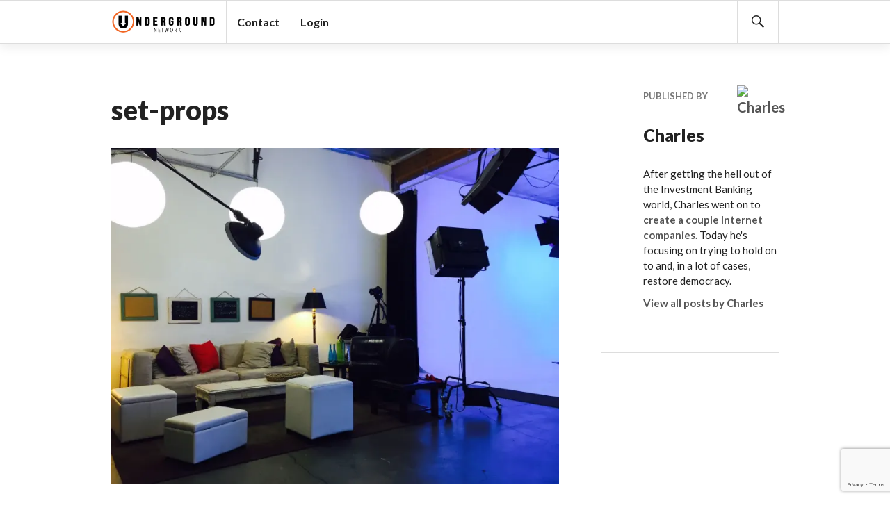

--- FILE ---
content_type: text/html; charset=UTF-8
request_url: https://underground.net/set-props/
body_size: 16849
content:
<!DOCTYPE html>
<html lang="en-US" prefix="og: https://ogp.me/ns# fb: https://ogp.me/ns/fb# website: https://ogp.me/ns/website#">
<script>
  (function(i,s,o,g,r,a,m){i['GoogleAnalyticsObject']=r;i[r]=i[r]||function(){
  (i[r].q=i[r].q||[]).push(arguments)},i[r].l=1*new Date();a=s.createElement(o),
  m=s.getElementsByTagName(o)[0];a.async=1;a.src=g;m.parentNode.insertBefore(a,m)
  })(window,document,'script','https://www.google-analytics.com/analytics.js','ga');

  ga('create', 'UA-26699543-2', 'auto');
  ga('send', 'pageview');

</script>
<head >
<meta charset="UTF-8">
<script type="text/javascript">
/* <![CDATA[ */
var gform;gform||(document.addEventListener("gform_main_scripts_loaded",function(){gform.scriptsLoaded=!0}),document.addEventListener("gform/theme/scripts_loaded",function(){gform.themeScriptsLoaded=!0}),window.addEventListener("DOMContentLoaded",function(){gform.domLoaded=!0}),gform={domLoaded:!1,scriptsLoaded:!1,themeScriptsLoaded:!1,isFormEditor:()=>"function"==typeof InitializeEditor,callIfLoaded:function(o){return!(!gform.domLoaded||!gform.scriptsLoaded||!gform.themeScriptsLoaded&&!gform.isFormEditor()||(gform.isFormEditor()&&console.warn("The use of gform.initializeOnLoaded() is deprecated in the form editor context and will be removed in Gravity Forms 3.1."),o(),0))},initializeOnLoaded:function(o){gform.callIfLoaded(o)||(document.addEventListener("gform_main_scripts_loaded",()=>{gform.scriptsLoaded=!0,gform.callIfLoaded(o)}),document.addEventListener("gform/theme/scripts_loaded",()=>{gform.themeScriptsLoaded=!0,gform.callIfLoaded(o)}),window.addEventListener("DOMContentLoaded",()=>{gform.domLoaded=!0,gform.callIfLoaded(o)}))},hooks:{action:{},filter:{}},addAction:function(o,r,e,t){gform.addHook("action",o,r,e,t)},addFilter:function(o,r,e,t){gform.addHook("filter",o,r,e,t)},doAction:function(o){gform.doHook("action",o,arguments)},applyFilters:function(o){return gform.doHook("filter",o,arguments)},removeAction:function(o,r){gform.removeHook("action",o,r)},removeFilter:function(o,r,e){gform.removeHook("filter",o,r,e)},addHook:function(o,r,e,t,n){null==gform.hooks[o][r]&&(gform.hooks[o][r]=[]);var d=gform.hooks[o][r];null==n&&(n=r+"_"+d.length),gform.hooks[o][r].push({tag:n,callable:e,priority:t=null==t?10:t})},doHook:function(r,o,e){var t;if(e=Array.prototype.slice.call(e,1),null!=gform.hooks[r][o]&&((o=gform.hooks[r][o]).sort(function(o,r){return o.priority-r.priority}),o.forEach(function(o){"function"!=typeof(t=o.callable)&&(t=window[t]),"action"==r?t.apply(null,e):e[0]=t.apply(null,e)})),"filter"==r)return e[0]},removeHook:function(o,r,t,n){var e;null!=gform.hooks[o][r]&&(e=(e=gform.hooks[o][r]).filter(function(o,r,e){return!!(null!=n&&n!=o.tag||null!=t&&t!=o.priority)}),gform.hooks[o][r]=e)}});
/* ]]> */
</script>

<meta name="viewport" content="width=device-width, initial-scale=1">
<link rel="profile" href="http://gmpg.org/xfn/11">
<link rel="pingback" href="https://underground.net/xmlrpc.php">
	    <style>
	        #progress-wrapper {
	        	position: fixed;
	        	top: 0;
	        	left: 0;
	        }
	        .bbpress #progress-wrapper {
	        display: none;
	        }
	        @media screen and (min-width: 840px)
			{
	        .fixed #progress-wrapper {
	        top: 63px;
	        }
	        .fixed.admin-bar.logged-in #progress-wrapper {
	        top: 94px;
	        }
			}
	        #progress-element {
	        	background-color: #f06100;
	        	box-shadow: 1px 1px 5px #f06100; 
	        	height: 4px;
	        }
	    </style>


<meta name="wpsso-begin" content="wpsso structured data begin"/>
<!-- generator:1 --><meta name="generator" content="WPSSO Core 21.11.2/L*"/>
<!-- generator:2 --><meta name="generator" content="WPSSO RRSSB 11.7.0/S"/>
<!-- generator:3 --><meta name="generator" content="WPSSO OPM 5.1.0/S"/>
<!-- generator:4 --><meta name="generator" content="WPSSO TIE 4.1.0/S"/>
<!-- generator:5 --><meta name="generator" content="WPSSO UM 7.3.0/S"/>
<link rel="canonical" href="https://underground.net/set-props/"/>
<link rel="shortlink" href="https://underground.net/?p=11884"/>
<meta property="fb:app_id" content="142569569125379"/>
<meta property="og:type" content="website"/>
<meta property="og:url" content="https://underground.net/set-props/"/>
<meta property="og:locale" content="en_US"/>
<meta property="og:site_name" content="Underground Network"/>
<meta property="og:title" content="set-props"/>
<meta property="og:description" content="No Description."/>
<meta property="og:updated_time" content="2015-07-03T16:34:28+00:00"/>
<!-- og:image:1 --><meta property="og:image" content="https://i0.wp.com/underground.net/wp-content/uploads/set-props.jpeg?resize=600%2C315&ssl=1"/>
<!-- og:image:1 --><meta property="og:image:width" content="600"/>
<!-- og:image:1 --><meta property="og:image:height" content="315"/>
<meta name="twitter:domain" content="underground.net"/>
<meta name="twitter:site" content="@underground_net"/>
<meta name="twitter:title" content="set-props"/>
<meta name="twitter:description" content="No Description."/>
<meta name="twitter:card" content="summary_large_image"/>
<meta name="twitter:image" content="https://i0.wp.com/underground.net/wp-content/uploads/set-props.jpeg?fit=800%2C600&ssl=1&p=11884"/>
<meta name="description" content="No Description."/>
<meta name="thumbnail" content="https://i0.wp.com/underground.net/wp-content/uploads/set-props.jpeg?resize=600%2C315&amp;ssl=1"/>
<meta name="robots" content="follow, index, max-snippet:-1, max-image-preview:large, max-video-preview:-1"/>
<script type="application/ld+json" id="wpsso-schema-graph">{
    "@context": "https://schema.org",
    "@graph": [
        {
            "@id": "/set-props/#sso/webpage/11884",
            "@context": "https://schema.org",
            "@type": "WebPage",
            "mainEntityOfPage": "https://underground.net/set-props/",
            "url": "https://underground.net/set-props/",
            "sameAs": [
                "https://underground.net/?p=11884"
            ],
            "name": "set-props",
            "description": "No Description.",
            "potentialAction": [
                {
                    "@context": "https://schema.org",
                    "@type": "ReadAction",
                    "target": "https://underground.net/set-props/"
                }
            ],
            "publisher": [
                {
                    "@id": "/#sso/organization/site/org-logo-url"
                }
            ],
            "headline": "set-props",
            "inLanguage": "en_US",
            "datePublished": "2015-07-03T16:34:28+00:00",
            "dateModified": "2015-07-03T16:34:28+00:00",
            "author": {
                "@id": "/0a25d877199039fce399d401cd7126b3#sso/person"
            },
            "thumbnailUrl": "https://i0.wp.com/underground.net/wp-content/uploads/set-props.jpeg?resize=600%2C315&ssl=1",
            "image": [
                {
                    "@id": "https://i0.wp.com/underground.net/wp-content/uploads/set-props.jpeg?resize=1200%2C1200&ssl=1#sso/image-object"
                },
                {
                    "@id": "https://i0.wp.com/underground.net/wp-content/uploads/set-props.jpeg?resize=1200%2C900&ssl=1#sso/image-object"
                },
                {
                    "@id": "https://i0.wp.com/underground.net/wp-content/uploads/set-props.jpeg?resize=1200%2C675&ssl=1#sso/image-object"
                }
            ],
            "commentCount": 0,
            "primaryImageOfPage": {
                "@id": "https://i0.wp.com/underground.net/wp-content/uploads/set-props.jpeg?resize=1200%2C1200&ssl=1#sso/image-object"
            },
            "speakable": {
                "@context": "https://schema.org",
                "@type": "SpeakableSpecification",
                "cssSelector": [
                    ".wp-block-post-title",
                    ".speakable"
                ]
            }
        },
        {
            "@id": "/#sso/organization/site/org-logo-url",
            "@context": "https://schema.org",
            "@type": "Organization",
            "url": "https://underground.net/",
            "name": "Underground Network",
            "description": "The government is us, the people, not corporations and special interests. Through our mobile app and TV show we'll show you how to run it.",
            "image": [
                {
                    "@id": "/wp-content/uploads/logo-with-hand-no-gradient-latest.png#sso/image-object"
                }
            ],
            "logo": {
                "@id": "/wp-content/uploads/logo-with-hand-no-gradient-latest.png#sso/image-object"
            },
            "sameAs": [
                "https://facebook.com/undergroundnetwork",
                "https://twitter.com/underground_net",
                "https://www.youtube.com/user/undergroundnetwork"
            ]
        },
        {
            "@id": "/wp-content/uploads/logo-with-hand-no-gradient-latest.png#sso/image-object",
            "@context": "https://schema.org",
            "@type": "ImageObject",
            "url": "https://underground.wpenginepowered.com/wp-content/uploads/logo-with-hand-no-gradient-latest.png",
            "width": [
                {
                    "@id": "#sso/qv-width-px-1920"
                }
            ],
            "height": [
                {
                    "@id": "#sso/qv-height-px-1080"
                }
            ]
        },
        {
            "@id": "#sso/qv-width-px-1920",
            "@context": "https://schema.org",
            "@type": "QuantitativeValue",
            "name": "Width",
            "unitText": "px",
            "unitCode": "E37",
            "value": "1920"
        },
        {
            "@id": "#sso/qv-height-px-1080",
            "@context": "https://schema.org",
            "@type": "QuantitativeValue",
            "name": "Height",
            "unitText": "px",
            "unitCode": "E37",
            "value": "1080"
        },
        {
            "@id": "/0a25d877199039fce399d401cd7126b3#sso/person",
            "@context": "https://schema.org",
            "@type": "Person",
            "url": "https://underground.net",
            "name": "Charles",
            "givenName": "Charles",
            "familyName": "Como",
            "description": "After getting the hell out of the Investment Banking world, Charles went on to create a couple Internet companies. Today he&#039;s focusing on trying to hold on to and, in a lot of cases, restore democracy.",
            "image": [
                {
                    "@id": "/wp-content/uploads/ultimatemember/2/profile_photo-400.png?1769772960#sso/image-object"
                },
                {
                    "@id": "https://i0.wp.com/underground.net/wp-content/uploads/logo-with-hand-no-gradient-latest.png?resize=1200%2C900&ssl=1#sso/image-object"
                },
                {
                    "@id": "https://i0.wp.com/underground.net/wp-content/uploads/logo-with-hand-no-gradient-latest.png?resize=1200%2C675&ssl=1#sso/image-object"
                }
            ],
            "sameAs": [
                "https://facebook.com/undergroundnetwork",
                "https://www.linkedin.com/in/charlescomo/",
                "https://youtube.com/undergroundnetwork"
            ]
        },
        {
            "@id": "/wp-content/uploads/ultimatemember/2/profile_photo-400.png?1769772960#sso/image-object",
            "@context": "https://schema.org",
            "@type": "ImageObject",
            "url": "https://underground.wpenginepowered.com/wp-content/uploads/ultimatemember/2/profile_photo-400.png?1769772960",
            "width": [
                {
                    "@id": "#sso/qv-width-px-400"
                }
            ],
            "height": [
                {
                    "@id": "#sso/qv-height-px-400"
                }
            ]
        },
        {
            "@id": "#sso/qv-width-px-400",
            "@context": "https://schema.org",
            "@type": "QuantitativeValue",
            "name": "Width",
            "unitText": "px",
            "unitCode": "E37",
            "value": "400"
        },
        {
            "@id": "#sso/qv-height-px-400",
            "@context": "https://schema.org",
            "@type": "QuantitativeValue",
            "name": "Height",
            "unitText": "px",
            "unitCode": "E37",
            "value": "400"
        },
        {
            "@id": "https://i0.wp.com/underground.net/wp-content/uploads/logo-with-hand-no-gradient-latest.png?resize=1200%2C900&ssl=1#sso/image-object",
            "@context": "https://schema.org",
            "@type": "ImageObject",
            "url": "https://i0.wp.com/underground.net/wp-content/uploads/logo-with-hand-no-gradient-latest.png?resize=1200%2C900&ssl=1",
            "identifier": "27043-wpsso-schema-4x3",
            "name": "logo-with-hand-no-gradient-latest",
            "description": "No Description.",
            "encodingFormat": "image/png",
            "uploadDate": "2016-08-06T16:27:40+00:00",
            "width": [
                {
                    "@id": "#sso/qv-width-px-1200"
                }
            ],
            "height": [
                {
                    "@id": "#sso/qv-height-px-900"
                }
            ]
        },
        {
            "@id": "#sso/qv-width-px-1200",
            "@context": "https://schema.org",
            "@type": "QuantitativeValue",
            "name": "Width",
            "unitText": "px",
            "unitCode": "E37",
            "value": "1200"
        },
        {
            "@id": "#sso/qv-height-px-900",
            "@context": "https://schema.org",
            "@type": "QuantitativeValue",
            "name": "Height",
            "unitText": "px",
            "unitCode": "E37",
            "value": "900"
        },
        {
            "@id": "https://i0.wp.com/underground.net/wp-content/uploads/logo-with-hand-no-gradient-latest.png?resize=1200%2C675&ssl=1#sso/image-object",
            "@context": "https://schema.org",
            "@type": "ImageObject",
            "url": "https://i0.wp.com/underground.net/wp-content/uploads/logo-with-hand-no-gradient-latest.png?resize=1200%2C675&ssl=1",
            "identifier": "27043-wpsso-schema-16x9",
            "name": "logo-with-hand-no-gradient-latest",
            "description": "No Description.",
            "encodingFormat": "image/png",
            "uploadDate": "2016-08-06T16:27:40+00:00",
            "width": [
                {
                    "@id": "#sso/qv-width-px-1200"
                }
            ],
            "height": [
                {
                    "@id": "#sso/qv-height-px-675"
                }
            ]
        },
        {
            "@id": "#sso/qv-height-px-675",
            "@context": "https://schema.org",
            "@type": "QuantitativeValue",
            "name": "Height",
            "unitText": "px",
            "unitCode": "E37",
            "value": "675"
        },
        {
            "@id": "https://i0.wp.com/underground.net/wp-content/uploads/set-props.jpeg?resize=1200%2C1200&ssl=1#sso/image-object",
            "@context": "https://schema.org",
            "@type": "ImageObject",
            "url": "https://i0.wp.com/underground.net/wp-content/uploads/set-props.jpeg?resize=1200%2C1200&ssl=1",
            "identifier": "11884-wpsso-schema-1x1",
            "name": "set-props",
            "description": "No Description.",
            "encodingFormat": "image/jpeg",
            "uploadDate": "2015-07-03T16:34:28+00:00",
            "width": [
                {
                    "@id": "#sso/qv-width-px-1200"
                }
            ],
            "height": [
                {
                    "@id": "#sso/qv-height-px-1200"
                }
            ],
            "mainEntityOfPage": "https://underground.net/set-props/"
        },
        {
            "@id": "#sso/qv-height-px-1200",
            "@context": "https://schema.org",
            "@type": "QuantitativeValue",
            "name": "Height",
            "unitText": "px",
            "unitCode": "E37",
            "value": "1200"
        },
        {
            "@id": "https://i0.wp.com/underground.net/wp-content/uploads/set-props.jpeg?resize=1200%2C900&ssl=1#sso/image-object",
            "@context": "https://schema.org",
            "@type": "ImageObject",
            "url": "https://i0.wp.com/underground.net/wp-content/uploads/set-props.jpeg?resize=1200%2C900&ssl=1",
            "identifier": "11884-wpsso-schema-4x3",
            "name": "set-props",
            "description": "No Description.",
            "encodingFormat": "image/jpeg",
            "uploadDate": "2015-07-03T16:34:28+00:00",
            "width": [
                {
                    "@id": "#sso/qv-width-px-1200"
                }
            ],
            "height": [
                {
                    "@id": "#sso/qv-height-px-900"
                }
            ]
        },
        {
            "@id": "https://i0.wp.com/underground.net/wp-content/uploads/set-props.jpeg?resize=1200%2C675&ssl=1#sso/image-object",
            "@context": "https://schema.org",
            "@type": "ImageObject",
            "url": "https://i0.wp.com/underground.net/wp-content/uploads/set-props.jpeg?resize=1200%2C675&ssl=1",
            "identifier": "11884-wpsso-schema-16x9",
            "name": "set-props",
            "description": "No Description.",
            "encodingFormat": "image/jpeg",
            "uploadDate": "2015-07-03T16:34:28+00:00",
            "width": [
                {
                    "@id": "#sso/qv-width-px-1200"
                }
            ],
            "height": [
                {
                    "@id": "#sso/qv-height-px-675"
                }
            ]
        }
    ]
}</script>
<meta name="wpsso-end" content="wpsso structured data end"/>
<meta name="wpsso-cached" content="no cache for underground.net"/>
<meta name="wpsso-added" content="2026-01-30T11:36:00+00:00 in 0.308013 secs (30.73 MB peak)"/>

<title>set-props &ndash; Underground Network</title>
<!-- Jetpack Site Verification Tags -->
<meta name="google-site-verification" content="5i99XWMP6ZmdY-aJA5rlfsJQmwOTv2_dK3-jfSwc-vU" />
<link rel='dns-prefetch' href='//www.google.com' />
<link rel='dns-prefetch' href='//stats.wp.com' />
<link rel='dns-prefetch' href='//fonts.googleapis.com' />
<link rel='preconnect' href='//i0.wp.com' />
<link rel='preconnect' href='//c0.wp.com' />
<link rel="alternate" type="application/rss+xml" title="Underground Network &raquo; Feed" href="https://underground.net/feed/" />
<link rel="alternate" type="application/rss+xml" title="Underground Network &raquo; Comments Feed" href="https://underground.net/comments/feed/" />
<link rel="alternate" type="application/rss+xml" title="Underground Network &raquo; set-props Comments Feed" href="https://underground.net/feed/?attachment_id=11884" />
<link rel="alternate" title="oEmbed (JSON)" type="application/json+oembed" href="https://underground.net/wp-json/oembed/1.0/embed?url=https%3A%2F%2Funderground.net%2Fset-props%2F" />
<link rel="alternate" title="oEmbed (XML)" type="text/xml+oembed" href="https://underground.net/wp-json/oembed/1.0/embed?url=https%3A%2F%2Funderground.net%2Fset-props%2F&#038;format=xml" />
<link rel='stylesheet' id='all-css-961af8ce2645fa4637d2d19cd0aa0a1d' href='https://underground.net/_jb_static/??a4a228f07f' type='text/css' media='all' />
<style id='um-messaging-inline-css'>
.um-message-item-content a { color:#3ba1da; text-decoration: underline !important;}
			.um-message-item-content a:hover {color: rgba(59, 161, 218, 0.9);}
			.um-message-item.left_m .um-message-item-content a {color: #fff}
			.um-message-send, .um-message-send.disabled:hover { background-color:#3ba1da; }
			.um-message-send:hover { background-color: rgba(59, 161, 218, 0.9) }
			.um-message-item.left_m .um-message-item-content { background-color: rgba(59, 161, 218, 0.8);}
			.um-message-footer { background: rgba(59, 161, 218, 0.03); border-top: 1px solid rgba(59, 161, 218, 0.2);}
			.um-message-textarea textarea, div.um div.um-form .um-message-textarea textarea {border: 2px solid rgba(59, 161, 218, 0.3) !important}
			.um-message-textarea textarea:focus,  div.um div.um-form .um-message-textarea textarea:focus {border: 2px solid rgba(59, 161, 218, 0.6) !important}
			.um-message-emolist { border: 1px solid rgba(59, 161, 218, 0.25);}
			.um-message-conv-item.active {color: #3ba1da;}
			.um-message-conv-view {border-left: 1px solid rgba(59, 161, 218, 0.2);}
/*# sourceURL=um-messaging-inline-css */
</style>
<style id='__EPYT__style-inline-css'>

                .epyt-gallery-thumb {
                        width: 33.333%;
                }
                
/*# sourceURL=__EPYT__style-inline-css */
</style>
<style id='wp-img-auto-sizes-contain-inline-css'>
img:is([sizes=auto i],[sizes^="auto," i]){contain-intrinsic-size:3000px 1500px}
/*# sourceURL=wp-img-auto-sizes-contain-inline-css */
</style>
<style id='wp-emoji-styles-inline-css'>

	img.wp-smiley, img.emoji {
		display: inline !important;
		border: none !important;
		box-shadow: none !important;
		height: 1em !important;
		width: 1em !important;
		margin: 0 0.07em !important;
		vertical-align: -0.1em !important;
		background: none !important;
		padding: 0 !important;
	}
/*# sourceURL=wp-emoji-styles-inline-css */
</style>
<style id='wp-block-library-inline-css'>
:root{--wp-block-synced-color:#7a00df;--wp-block-synced-color--rgb:122,0,223;--wp-bound-block-color:var(--wp-block-synced-color);--wp-editor-canvas-background:#ddd;--wp-admin-theme-color:#007cba;--wp-admin-theme-color--rgb:0,124,186;--wp-admin-theme-color-darker-10:#006ba1;--wp-admin-theme-color-darker-10--rgb:0,107,160.5;--wp-admin-theme-color-darker-20:#005a87;--wp-admin-theme-color-darker-20--rgb:0,90,135;--wp-admin-border-width-focus:2px}@media (min-resolution:192dpi){:root{--wp-admin-border-width-focus:1.5px}}.wp-element-button{cursor:pointer}:root .has-very-light-gray-background-color{background-color:#eee}:root .has-very-dark-gray-background-color{background-color:#313131}:root .has-very-light-gray-color{color:#eee}:root .has-very-dark-gray-color{color:#313131}:root .has-vivid-green-cyan-to-vivid-cyan-blue-gradient-background{background:linear-gradient(135deg,#00d084,#0693e3)}:root .has-purple-crush-gradient-background{background:linear-gradient(135deg,#34e2e4,#4721fb 50%,#ab1dfe)}:root .has-hazy-dawn-gradient-background{background:linear-gradient(135deg,#faaca8,#dad0ec)}:root .has-subdued-olive-gradient-background{background:linear-gradient(135deg,#fafae1,#67a671)}:root .has-atomic-cream-gradient-background{background:linear-gradient(135deg,#fdd79a,#004a59)}:root .has-nightshade-gradient-background{background:linear-gradient(135deg,#330968,#31cdcf)}:root .has-midnight-gradient-background{background:linear-gradient(135deg,#020381,#2874fc)}:root{--wp--preset--font-size--normal:16px;--wp--preset--font-size--huge:42px}.has-regular-font-size{font-size:1em}.has-larger-font-size{font-size:2.625em}.has-normal-font-size{font-size:var(--wp--preset--font-size--normal)}.has-huge-font-size{font-size:var(--wp--preset--font-size--huge)}.has-text-align-center{text-align:center}.has-text-align-left{text-align:left}.has-text-align-right{text-align:right}.has-fit-text{white-space:nowrap!important}#end-resizable-editor-section{display:none}.aligncenter{clear:both}.items-justified-left{justify-content:flex-start}.items-justified-center{justify-content:center}.items-justified-right{justify-content:flex-end}.items-justified-space-between{justify-content:space-between}.screen-reader-text{border:0;clip-path:inset(50%);height:1px;margin:-1px;overflow:hidden;padding:0;position:absolute;width:1px;word-wrap:normal!important}.screen-reader-text:focus{background-color:#ddd;clip-path:none;color:#444;display:block;font-size:1em;height:auto;left:5px;line-height:normal;padding:15px 23px 14px;text-decoration:none;top:5px;width:auto;z-index:100000}html :where(.has-border-color){border-style:solid}html :where([style*=border-top-color]){border-top-style:solid}html :where([style*=border-right-color]){border-right-style:solid}html :where([style*=border-bottom-color]){border-bottom-style:solid}html :where([style*=border-left-color]){border-left-style:solid}html :where([style*=border-width]){border-style:solid}html :where([style*=border-top-width]){border-top-style:solid}html :where([style*=border-right-width]){border-right-style:solid}html :where([style*=border-bottom-width]){border-bottom-style:solid}html :where([style*=border-left-width]){border-left-style:solid}html :where(img[class*=wp-image-]){height:auto;max-width:100%}:where(figure){margin:0 0 1em}html :where(.is-position-sticky){--wp-admin--admin-bar--position-offset:var(--wp-admin--admin-bar--height,0px)}@media screen and (max-width:600px){html :where(.is-position-sticky){--wp-admin--admin-bar--position-offset:0px}}

/*# sourceURL=wp-block-library-inline-css */
</style><style id='global-styles-inline-css'>
:root{--wp--preset--aspect-ratio--square: 1;--wp--preset--aspect-ratio--4-3: 4/3;--wp--preset--aspect-ratio--3-4: 3/4;--wp--preset--aspect-ratio--3-2: 3/2;--wp--preset--aspect-ratio--2-3: 2/3;--wp--preset--aspect-ratio--16-9: 16/9;--wp--preset--aspect-ratio--9-16: 9/16;--wp--preset--color--black: #000000;--wp--preset--color--cyan-bluish-gray: #abb8c3;--wp--preset--color--white: #ffffff;--wp--preset--color--pale-pink: #f78da7;--wp--preset--color--vivid-red: #cf2e2e;--wp--preset--color--luminous-vivid-orange: #ff6900;--wp--preset--color--luminous-vivid-amber: #fcb900;--wp--preset--color--light-green-cyan: #7bdcb5;--wp--preset--color--vivid-green-cyan: #00d084;--wp--preset--color--pale-cyan-blue: #8ed1fc;--wp--preset--color--vivid-cyan-blue: #0693e3;--wp--preset--color--vivid-purple: #9b51e0;--wp--preset--gradient--vivid-cyan-blue-to-vivid-purple: linear-gradient(135deg,rgb(6,147,227) 0%,rgb(155,81,224) 100%);--wp--preset--gradient--light-green-cyan-to-vivid-green-cyan: linear-gradient(135deg,rgb(122,220,180) 0%,rgb(0,208,130) 100%);--wp--preset--gradient--luminous-vivid-amber-to-luminous-vivid-orange: linear-gradient(135deg,rgb(252,185,0) 0%,rgb(255,105,0) 100%);--wp--preset--gradient--luminous-vivid-orange-to-vivid-red: linear-gradient(135deg,rgb(255,105,0) 0%,rgb(207,46,46) 100%);--wp--preset--gradient--very-light-gray-to-cyan-bluish-gray: linear-gradient(135deg,rgb(238,238,238) 0%,rgb(169,184,195) 100%);--wp--preset--gradient--cool-to-warm-spectrum: linear-gradient(135deg,rgb(74,234,220) 0%,rgb(151,120,209) 20%,rgb(207,42,186) 40%,rgb(238,44,130) 60%,rgb(251,105,98) 80%,rgb(254,248,76) 100%);--wp--preset--gradient--blush-light-purple: linear-gradient(135deg,rgb(255,206,236) 0%,rgb(152,150,240) 100%);--wp--preset--gradient--blush-bordeaux: linear-gradient(135deg,rgb(254,205,165) 0%,rgb(254,45,45) 50%,rgb(107,0,62) 100%);--wp--preset--gradient--luminous-dusk: linear-gradient(135deg,rgb(255,203,112) 0%,rgb(199,81,192) 50%,rgb(65,88,208) 100%);--wp--preset--gradient--pale-ocean: linear-gradient(135deg,rgb(255,245,203) 0%,rgb(182,227,212) 50%,rgb(51,167,181) 100%);--wp--preset--gradient--electric-grass: linear-gradient(135deg,rgb(202,248,128) 0%,rgb(113,206,126) 100%);--wp--preset--gradient--midnight: linear-gradient(135deg,rgb(2,3,129) 0%,rgb(40,116,252) 100%);--wp--preset--font-size--small: 13px;--wp--preset--font-size--medium: 20px;--wp--preset--font-size--large: 36px;--wp--preset--font-size--x-large: 42px;--wp--preset--spacing--20: 0.44rem;--wp--preset--spacing--30: 0.67rem;--wp--preset--spacing--40: 1rem;--wp--preset--spacing--50: 1.5rem;--wp--preset--spacing--60: 2.25rem;--wp--preset--spacing--70: 3.38rem;--wp--preset--spacing--80: 5.06rem;--wp--preset--shadow--natural: 6px 6px 9px rgba(0, 0, 0, 0.2);--wp--preset--shadow--deep: 12px 12px 50px rgba(0, 0, 0, 0.4);--wp--preset--shadow--sharp: 6px 6px 0px rgba(0, 0, 0, 0.2);--wp--preset--shadow--outlined: 6px 6px 0px -3px rgb(255, 255, 255), 6px 6px rgb(0, 0, 0);--wp--preset--shadow--crisp: 6px 6px 0px rgb(0, 0, 0);}:where(.is-layout-flex){gap: 0.5em;}:where(.is-layout-grid){gap: 0.5em;}body .is-layout-flex{display: flex;}.is-layout-flex{flex-wrap: wrap;align-items: center;}.is-layout-flex > :is(*, div){margin: 0;}body .is-layout-grid{display: grid;}.is-layout-grid > :is(*, div){margin: 0;}:where(.wp-block-columns.is-layout-flex){gap: 2em;}:where(.wp-block-columns.is-layout-grid){gap: 2em;}:where(.wp-block-post-template.is-layout-flex){gap: 1.25em;}:where(.wp-block-post-template.is-layout-grid){gap: 1.25em;}.has-black-color{color: var(--wp--preset--color--black) !important;}.has-cyan-bluish-gray-color{color: var(--wp--preset--color--cyan-bluish-gray) !important;}.has-white-color{color: var(--wp--preset--color--white) !important;}.has-pale-pink-color{color: var(--wp--preset--color--pale-pink) !important;}.has-vivid-red-color{color: var(--wp--preset--color--vivid-red) !important;}.has-luminous-vivid-orange-color{color: var(--wp--preset--color--luminous-vivid-orange) !important;}.has-luminous-vivid-amber-color{color: var(--wp--preset--color--luminous-vivid-amber) !important;}.has-light-green-cyan-color{color: var(--wp--preset--color--light-green-cyan) !important;}.has-vivid-green-cyan-color{color: var(--wp--preset--color--vivid-green-cyan) !important;}.has-pale-cyan-blue-color{color: var(--wp--preset--color--pale-cyan-blue) !important;}.has-vivid-cyan-blue-color{color: var(--wp--preset--color--vivid-cyan-blue) !important;}.has-vivid-purple-color{color: var(--wp--preset--color--vivid-purple) !important;}.has-black-background-color{background-color: var(--wp--preset--color--black) !important;}.has-cyan-bluish-gray-background-color{background-color: var(--wp--preset--color--cyan-bluish-gray) !important;}.has-white-background-color{background-color: var(--wp--preset--color--white) !important;}.has-pale-pink-background-color{background-color: var(--wp--preset--color--pale-pink) !important;}.has-vivid-red-background-color{background-color: var(--wp--preset--color--vivid-red) !important;}.has-luminous-vivid-orange-background-color{background-color: var(--wp--preset--color--luminous-vivid-orange) !important;}.has-luminous-vivid-amber-background-color{background-color: var(--wp--preset--color--luminous-vivid-amber) !important;}.has-light-green-cyan-background-color{background-color: var(--wp--preset--color--light-green-cyan) !important;}.has-vivid-green-cyan-background-color{background-color: var(--wp--preset--color--vivid-green-cyan) !important;}.has-pale-cyan-blue-background-color{background-color: var(--wp--preset--color--pale-cyan-blue) !important;}.has-vivid-cyan-blue-background-color{background-color: var(--wp--preset--color--vivid-cyan-blue) !important;}.has-vivid-purple-background-color{background-color: var(--wp--preset--color--vivid-purple) !important;}.has-black-border-color{border-color: var(--wp--preset--color--black) !important;}.has-cyan-bluish-gray-border-color{border-color: var(--wp--preset--color--cyan-bluish-gray) !important;}.has-white-border-color{border-color: var(--wp--preset--color--white) !important;}.has-pale-pink-border-color{border-color: var(--wp--preset--color--pale-pink) !important;}.has-vivid-red-border-color{border-color: var(--wp--preset--color--vivid-red) !important;}.has-luminous-vivid-orange-border-color{border-color: var(--wp--preset--color--luminous-vivid-orange) !important;}.has-luminous-vivid-amber-border-color{border-color: var(--wp--preset--color--luminous-vivid-amber) !important;}.has-light-green-cyan-border-color{border-color: var(--wp--preset--color--light-green-cyan) !important;}.has-vivid-green-cyan-border-color{border-color: var(--wp--preset--color--vivid-green-cyan) !important;}.has-pale-cyan-blue-border-color{border-color: var(--wp--preset--color--pale-cyan-blue) !important;}.has-vivid-cyan-blue-border-color{border-color: var(--wp--preset--color--vivid-cyan-blue) !important;}.has-vivid-purple-border-color{border-color: var(--wp--preset--color--vivid-purple) !important;}.has-vivid-cyan-blue-to-vivid-purple-gradient-background{background: var(--wp--preset--gradient--vivid-cyan-blue-to-vivid-purple) !important;}.has-light-green-cyan-to-vivid-green-cyan-gradient-background{background: var(--wp--preset--gradient--light-green-cyan-to-vivid-green-cyan) !important;}.has-luminous-vivid-amber-to-luminous-vivid-orange-gradient-background{background: var(--wp--preset--gradient--luminous-vivid-amber-to-luminous-vivid-orange) !important;}.has-luminous-vivid-orange-to-vivid-red-gradient-background{background: var(--wp--preset--gradient--luminous-vivid-orange-to-vivid-red) !important;}.has-very-light-gray-to-cyan-bluish-gray-gradient-background{background: var(--wp--preset--gradient--very-light-gray-to-cyan-bluish-gray) !important;}.has-cool-to-warm-spectrum-gradient-background{background: var(--wp--preset--gradient--cool-to-warm-spectrum) !important;}.has-blush-light-purple-gradient-background{background: var(--wp--preset--gradient--blush-light-purple) !important;}.has-blush-bordeaux-gradient-background{background: var(--wp--preset--gradient--blush-bordeaux) !important;}.has-luminous-dusk-gradient-background{background: var(--wp--preset--gradient--luminous-dusk) !important;}.has-pale-ocean-gradient-background{background: var(--wp--preset--gradient--pale-ocean) !important;}.has-electric-grass-gradient-background{background: var(--wp--preset--gradient--electric-grass) !important;}.has-midnight-gradient-background{background: var(--wp--preset--gradient--midnight) !important;}.has-small-font-size{font-size: var(--wp--preset--font-size--small) !important;}.has-medium-font-size{font-size: var(--wp--preset--font-size--medium) !important;}.has-large-font-size{font-size: var(--wp--preset--font-size--large) !important;}.has-x-large-font-size{font-size: var(--wp--preset--font-size--x-large) !important;}
/*# sourceURL=global-styles-inline-css */
</style>

<style id='classic-theme-styles-inline-css'>
/*! This file is auto-generated */
.wp-block-button__link{color:#fff;background-color:#32373c;border-radius:9999px;box-shadow:none;text-decoration:none;padding:calc(.667em + 2px) calc(1.333em + 2px);font-size:1.125em}.wp-block-file__button{background:#32373c;color:#fff;text-decoration:none}
/*# sourceURL=/wp-includes/css/classic-themes.min.css */
</style>
<link rel='stylesheet' id='Lato-css' href='https://fonts.googleapis.com/css?family=Lato%3A300%2C300i&#038;ver=6.9' media='all' />
<link rel='stylesheet' id='gazette-lora-css' href='https://fonts.googleapis.com/css?family=Lora%3A400%2C700%2C400italic%2C700italic&#038;subset=latin%2Clatin-ext&#038;ver=6.9' media='all' />
<link rel='stylesheet' id='gazette-lato-inconsolata-css' href='https://fonts.googleapis.com/css?family=Lato%3A400%2C700%2C900%2C400italic%2C700italic%2C900italic%7CInconsolata%3A400%2C700&#038;subset=latin%2Clatin-ext&#038;ver=6.9' media='all' />
<link rel='stylesheet' id='um_old_css-css' href='https://underground.wpenginepowered.com/wp-content/plugins/ultimate-member/../../uploads/ultimatemember/um_old_settings.css?ver=2.0.0' media='all' />
<script type="text/javascript" src="https://underground.wpenginepowered.com/wp-includes/js/jquery/jquery.min.js?ver=3.7.1" id="jquery-core-js"></script>
<script type="text/javascript" id="wpemfb-fbjs-js-extra">
/* <![CDATA[ */
var WEF = {"local":"en_US","version":"v3.1","fb_id":"142569569125379","comments_nonce":"ecb573c9e5"};
//# sourceURL=wpemfb-fbjs-js-extra
/* ]]> */
</script>
<script type="text/javascript" id="__ytprefs__-js-extra">
/* <![CDATA[ */
var _EPYT_ = {"ajaxurl":"https://underground.net/wp-admin/admin-ajax.php","security":"958a849d63","gallery_scrolloffset":"20","eppathtoscripts":"https://underground.wpenginepowered.com/wp-content/plugins/youtube-embed-plus-pro/scripts/","eppath":"https://underground.wpenginepowered.com/wp-content/plugins/youtube-embed-plus-pro/","epresponsiveselector":"[\"iframe.__youtube_prefs__\",\"iframe[src*='youtube.com']\",\"iframe[src*='youtube-nocookie.com']\",\"iframe[data-ep-src*='youtube.com']\",\"iframe[data-ep-src*='youtube-nocookie.com']\",\"iframe[data-ep-gallerysrc*='youtube.com']\"]","epdovol":"1","version":"14.2.4","evselector":"iframe.__youtube_prefs__[src], iframe[src*=\"youtube.com/embed/\"], iframe[src*=\"youtube-nocookie.com/embed/\"]","ajax_compat":"","maxres_facade":"eager","ytapi_load":"light","pause_others":"","stopMobileBuffer":"","facade_mode":"","not_live_on_channel":"","not_live_showtime":"180"};
//# sourceURL=__ytprefs__-js-extra
/* ]]> */
</script>
<script type='text/javascript' src='https://underground.net/_jb_static/??7e0b8e4eb1'></script>
<link rel="https://api.w.org/" href="https://underground.net/wp-json/" /><link rel="alternate" title="JSON" type="application/json" href="https://underground.net/wp-json/wp/v2/media/11884" /><link rel="EditURI" type="application/rsd+xml" title="RSD" href="https://underground.net/xmlrpc.php?rsd" />
	<style>img#wpstats{display:none}</style>
		
<link rel="apple-touch-icon-precomposed" sizes="57x57" href="apple-touch-icon-57x57.png" />
<link rel="apple-touch-icon-precomposed" sizes="114x114" href="apple-touch-icon-114x114.png" />
<link rel="apple-touch-icon-precomposed" sizes="72x72" href="apple-touch-icon-72x72.png" />
<link rel="apple-touch-icon-precomposed" sizes="144x144" href="apple-touch-icon-144x144.png" />
<link rel="apple-touch-icon-precomposed" sizes="60x60" href="apple-touch-icon-60x60.png" />
<link rel="apple-touch-icon-precomposed" sizes="120x120" href="apple-touch-icon-120x120.png" />
<link rel="apple-touch-icon-precomposed" sizes="76x76" href="apple-touch-icon-76x76.png" />
<link rel="apple-touch-icon-precomposed" sizes="152x152" href="apple-touch-icon-152x152.png" />
<link rel="icon" type="image/png" href="favicon-196x196.png" sizes="196x196" />
<link rel="icon" type="image/png" href="favicon-96x96.png" sizes="96x96" />
<link rel="icon" type="image/png" href="favicon-32x32.png" sizes="32x32" />
<link rel="icon" type="image/png" href="favicon-16x16.png" sizes="16x16" />
<link rel="icon" type="image/png" href="favicon-128.png" sizes="128x128" />
<meta name="application-name" content="Underground"/>
<meta name="msapplication-TileColor" content="#FFFFFF" />
<meta name="msapplication-TileImage" content="mstile-144x144.png" />
<meta name="msapplication-square70x70logo" content="mstile-70x70.png" />
<meta name="msapplication-square150x150logo" content="mstile-150x150.png" />
<meta name="msapplication-wide310x150logo" content="mstile-310x150.png" />
<meta name="msapplication-square310x310logo" content="mstile-310x310.png" />
		<style type="text/css">
			.site-title,
		.site-description {
			position: absolute;
			clip: rect(1px, 1px, 1px, 1px);
		}
		</style>
	<link rel="icon" href="https://i0.wp.com/underground.net/wp-content/uploads/cropped-underground-network-icon-512-1.png?fit=32%2C32&#038;ssl=1" sizes="32x32" />
<link rel="icon" href="https://i0.wp.com/underground.net/wp-content/uploads/cropped-underground-network-icon-512-1.png?fit=192%2C192&#038;ssl=1" sizes="192x192" />
<link rel="apple-touch-icon" href="https://i0.wp.com/underground.net/wp-content/uploads/cropped-underground-network-icon-512-1.png?fit=180%2C180&#038;ssl=1" />
<meta name="msapplication-TileImage" content="https://i0.wp.com/underground.net/wp-content/uploads/cropped-underground-network-icon-512-1.png?fit=270%2C270&#038;ssl=1" />
</head>

	<body class="attachment wp-singular attachment-template-default single single-attachment postid-11884 attachmentid-11884 attachment-jpeg wp-custom-logo wp-theme-gazette wp-child-theme-gazette-child fixed fl-builder-2-10-0-6 fl-no-js wp-featherlight-captions group-blog no-sidebar-widget no-footer-widget unfixed-header has-site-logo wpsso-post-11884-type-attachment">
<div id="page" class="hfeed site">
	<a class="skip-link screen-reader-text" href="#content">Skip to content</a>

	<header id="masthead" class="site-header" role="banner">
		<div class="site-header-inner">
			<div class="site-branding" itemscope itemtype="http://schema.org/Organization">
				<a href="https://underground.net/" class="site-logo-link" rel="home" itemprop="url"><img width="262" height="60" src="https://i0.wp.com/underground.net/wp-content/uploads/underground_logo_wide_new-1.png?fit=262%2C60&amp;ssl=1" class="site-logo attachment-gazette-logo" alt="" data-size="gazette-logo" itemprop="logo" decoding="async" srcset="https://i0.wp.com/underground.net/wp-content/uploads/underground_logo_wide_new-1.png?w=1082&amp;ssl=1 1082w, https://i0.wp.com/underground.net/wp-content/uploads/underground_logo_wide_new-1.png?resize=500%2C115&amp;ssl=1 500w, https://i0.wp.com/underground.net/wp-content/uploads/underground_logo_wide_new-1.png?resize=750%2C172&amp;ssl=1 750w, https://i0.wp.com/underground.net/wp-content/uploads/underground_logo_wide_new-1.png?resize=768%2C176&amp;ssl=1 768w, https://i0.wp.com/underground.net/wp-content/uploads/underground_logo_wide_new-1.png?resize=262%2C60&amp;ssl=1 262w, https://i0.wp.com/underground.net/wp-content/uploads/underground_logo_wide_new-1.png?resize=800%2C183&amp;ssl=1 800w, https://i0.wp.com/underground.net/wp-content/uploads/underground_logo_wide_new-1.png?resize=600%2C138&amp;ssl=1 600w" sizes="(max-width: 262px) 100vw, 262px" data-wp-pid="28069" data-attachment-id="28069" data-permalink="https://underground.net/underground_logo_wide_new-2/" data-orig-file="https://i0.wp.com/underground.net/wp-content/uploads/underground_logo_wide_new-1.png?fit=1082%2C248&amp;ssl=1" data-orig-size="1082,248" data-comments-opened="1" data-image-meta="{&quot;aperture&quot;:&quot;0&quot;,&quot;credit&quot;:&quot;&quot;,&quot;camera&quot;:&quot;&quot;,&quot;caption&quot;:&quot;&quot;,&quot;created_timestamp&quot;:&quot;0&quot;,&quot;copyright&quot;:&quot;&quot;,&quot;focal_length&quot;:&quot;0&quot;,&quot;iso&quot;:&quot;0&quot;,&quot;shutter_speed&quot;:&quot;0&quot;,&quot;title&quot;:&quot;&quot;,&quot;orientation&quot;:&quot;0&quot;}" data-image-title="underground_logo_wide_new" data-image-description="" data-image-caption="" data-medium-file="https://i0.wp.com/underground.net/wp-content/uploads/underground_logo_wide_new-1.png?fit=750%2C172&amp;ssl=1" data-large-file="https://i0.wp.com/underground.net/wp-content/uploads/underground_logo_wide_new-1.png?fit=720%2C165&amp;ssl=1" /></a>				<h1 class="site-title"><a href="https://underground.net/" rel="home">Underground Network</a></h1>
				<h2 class="site-description">Change the world, simply by lifting a finger</h2>
			</div><!-- .site-branding -->

							<nav id="site-navigation" class="main-navigation" role="navigation">
					<button class="menu-toggle" aria-controls="primary-menu" aria-expanded="false"><span class="screen-reader-text">Primary Menu</span></button>
					<div class="menu-top-menu-container"><ul id="primary-menu" class="menu"><li id="menu-item-2547" class="menu-item menu-item-type-post_type menu-item-object-page menu-item-2547"><a href="https://underground.net/contact/" title="Contact Us">Contact</a></li>
<li id="menu-item-2548" class="menu-item menu-item-type-post_type menu-item-object-page menu-item-2548"><a href="https://underground.net/log-in/">Login</a></li>
</ul></div>				</nav><!-- #site-navigation -->
			
			<div id="search-header" class="search-header">
				<button class="search-toggle" aria-controls="search-form" aria-expanded="false"><span class="screen-reader-text">Search</span></button>
				<form role="search" id="search" class="ajax-search" method="get"  action="https://underground.net/" >
	<div id="label"><label class="search-toggle" for="search-terms" id="search-label"><span class="screen-reader-text">Search for:</span></label></div> 
	<div id="input"><input type="text" id="search-terms" placeholder="Enter search terms..."  value="" name="s"></div>
	</form>			</div><!-- #search-header -->
		</div><!-- .site-header-inner -->
	</header><!-- #masthead -->
	
 	
	<div id="content" class="site-content">

	
	<div class="site-content-inner">
		<div id="primary" class="content-area">
			<main id="main" class="site-main" role="main">

				
					
<article id="post-11884" class="post-11884 attachment type-attachment status-inherit hentry">
	<header class="entry-header">
					<div class="entry-meta">
							</div><!-- .entry-meta -->
				<h1 class="entry-title">set-props</h1>	</header><!-- .entry-header -->
	<div class="entry-content">
			<div class="wpsso-pinterest-image" id="pin-it-post-11884_type-attachment" style="width:0;height:0;display:none !important;"><img src="https://i0.wp.com/underground.net/wp-content/uploads/set-props.jpeg?fit=800%2C600&ssl=1" width="0" height="0" class="skip-lazy" style="width:0;height:0;" alt="" data-pin-description="No Description." /></div><!-- no json scripts to comment in the content -->
<div id="fb-root"></div>
<p class="attachment"><a href="https://i0.wp.com/underground.net/wp-content/uploads/set-props.jpeg?ssl=1"><img fetchpriority="high" decoding="async" width="750" height="563" src="https://i0.wp.com/underground.net/wp-content/uploads/set-props.jpeg?fit=750%2C563&amp;ssl=1" class="attachment-medium size-medium" alt="" srcset="https://i0.wp.com/underground.net/wp-content/uploads/set-props.jpeg?w=2048&amp;ssl=1 2048w, https://i0.wp.com/underground.net/wp-content/uploads/set-props.jpeg?resize=768%2C576&amp;ssl=1 768w, https://i0.wp.com/underground.net/wp-content/uploads/set-props.jpeg?resize=333%2C250&amp;ssl=1 333w, https://i0.wp.com/underground.net/wp-content/uploads/set-props.jpeg?resize=750%2C563&amp;ssl=1 750w, https://i0.wp.com/underground.net/wp-content/uploads/set-props.jpeg?resize=1920%2C1440&amp;ssl=1 1920w, https://i0.wp.com/underground.net/wp-content/uploads/set-props.jpeg?resize=80%2C60&amp;ssl=1 80w, https://i0.wp.com/underground.net/wp-content/uploads/set-props.jpeg?resize=300%2C225&amp;ssl=1 300w, https://i0.wp.com/underground.net/wp-content/uploads/set-props.jpeg?resize=800%2C600&amp;ssl=1 800w, https://i0.wp.com/underground.net/wp-content/uploads/set-props.jpeg?resize=600%2C450&amp;ssl=1 600w, https://i0.wp.com/underground.net/wp-content/uploads/set-props.jpeg?w=1200&amp;ssl=1 1200w, https://i0.wp.com/underground.net/wp-content/uploads/set-props.jpeg?w=1440&amp;ssl=1 1440w" sizes="(max-width: 720px) 100vw, 720px" data-wp-pid="11884" data-attachment-id="11884" data-permalink="https://underground.net/set-props/" data-orig-file="https://i0.wp.com/underground.net/wp-content/uploads/set-props.jpeg?fit=2048%2C1536&amp;ssl=1" data-orig-size="2048,1536" data-comments-opened="1" data-image-meta="{&quot;aperture&quot;:&quot;0&quot;,&quot;credit&quot;:&quot;&quot;,&quot;camera&quot;:&quot;&quot;,&quot;caption&quot;:&quot;&quot;,&quot;created_timestamp&quot;:&quot;0&quot;,&quot;copyright&quot;:&quot;&quot;,&quot;focal_length&quot;:&quot;0&quot;,&quot;iso&quot;:&quot;0&quot;,&quot;shutter_speed&quot;:&quot;0&quot;,&quot;title&quot;:&quot;&quot;,&quot;orientation&quot;:&quot;0&quot;}" data-image-title="set-props" data-image-description="" data-image-caption="" data-medium-file="https://i0.wp.com/underground.net/wp-content/uploads/set-props.jpeg?fit=750%2C563&amp;ssl=1" data-large-file="https://i0.wp.com/underground.net/wp-content/uploads/set-props.jpeg?fit=720%2C540&amp;ssl=1" /></a></p>
<!-- wpsso rrssb get buttons: post buttons disabled -->
				
				
	</div><!-- .entry-content -->

	<footer class="entry-footer">
		<span class="posted-on"><a href="https://underground.net/set-props/" rel="bookmark"><time class="entry-date published updated" datetime="2015-07-03T09:34:28-07:00">July 3, 2015</time></a></span><div class="sharedaddy sd-sharing-enabled"><div class="robots-nocontent sd-block sd-social sd-social-icon sd-sharing"><h3 class="sd-title">Share this article:</h3><div class="sd-content"><div class="share-container clearfix"><ul class="rrssb-buttons en_US clearfix"><li class="rrssb-twitter">
	<a href="https://twitter.com/intent/tweet?original_referer=https%3A%2F%2Funderground.net%2Fset-props%2F&url=https%3A%2F%2Funderground.net%2Fset-props%2F&text=set-props&via=underground_net" class="popup">
		<span class="rrssb-icon">
			<svg xmlns="http://www.w3.org/2000/svg" width="28" height="28" viewBox="0 0 28 28">
				<path d="M24.253 8.756C24.69 17.08 18.297 24.182 9.97 24.62c-3.122.162-6.22-.646-8.86-2.32 2.702.18 5.375-.648 7.507-2.32-2.072-.248-3.818-1.662-4.49-3.64.802.13 1.62.077 2.4-.154-2.482-.466-4.312-2.586-4.412-5.11.688.276 1.426.408 2.168.387-2.135-1.65-2.73-4.62-1.394-6.965C5.574 7.816 9.54 9.84 13.802 10.07c-.842-2.738.694-5.64 3.434-6.48 2.018-.624 4.212.043 5.546 1.682 1.186-.213 2.318-.662 3.33-1.317-.386 1.256-1.248 2.312-2.4 2.942 1.048-.106 2.07-.394 3.02-.85-.458 1.182-1.343 2.15-2.48 2.71z" />
			</svg>
		</span>
		<span class="rrssb-text">twitter</span>
	</a>
</li><!-- .rrssb-twitter --><li class="rrssb-reddit">
	<a href="http://www.reddit.com/submit?url=https%3A%2F%2Funderground.net%2Fset-props%2F&title=set-props&text=No%20Description.">
		<span class="rrssb-icon">
			<svg xmlns="http://www.w3.org/2000/svg" width="28" height="28" viewBox="0 0 28 28">
				<path d="M11.794 15.316c0-1.03-.835-1.895-1.866-1.895-1.03 0-1.893.866-1.893 1.896s.863 1.9 1.9 1.9c1.023-.016 1.865-.916 1.865-1.9zM18.1 13.422c-1.03 0-1.895.864-1.895 1.895 0 1 .9 1.9 1.9 1.865 1.03 0 1.87-.836 1.87-1.865-.006-1.017-.875-1.917-1.875-1.895zM17.527 19.79c-.678.68-1.826 1.007-3.514 1.007h-.03c-1.686 0-2.834-.328-3.51-1.005-.264-.265-.693-.265-.958 0-.264.265-.264.7 0 1 .943.9 2.4 1.4 4.5 1.402.005 0 0 0 0 0 .005 0 0 0 0 0 2.066 0 3.527-.46 4.47-1.402.265-.264.265-.693.002-.958-.267-.334-.688-.334-.988-.043z" />
				<path d="M27.707 13.267c0-1.785-1.453-3.237-3.236-3.237-.792 0-1.517.287-2.08.76-2.04-1.294-4.647-2.068-7.44-2.218l1.484-4.69 4.062.955c.07 1.4 1.3 2.6 2.7 2.555 1.488 0 2.695-1.208 2.695-2.695C25.88 3.2 24.7 2 23.2 2c-1.06 0-1.98.616-2.42 1.508l-4.633-1.09c-.344-.082-.693.117-.803.454l-1.793 5.7C10.55 8.6 7.7 9.4 5.6 10.75c-.594-.45-1.3-.75-2.1-.72-1.785 0-3.237 1.45-3.237 3.2 0 1.1.6 2.1 1.4 2.69-.04.27-.06.55-.06.83 0 2.3 1.3 4.4 3.7 5.9 2.298 1.5 5.3 2.3 8.6 2.325 3.227 0 6.27-.825 8.57-2.325 2.387-1.56 3.7-3.66 3.7-5.917 0-.26-.016-.514-.05-.768.965-.465 1.577-1.565 1.577-2.698zm-4.52-9.912c.74 0 1.3.6 1.3 1.3 0 .738-.6 1.34-1.34 1.34s-1.343-.602-1.343-1.34c.04-.655.596-1.255 1.396-1.3zM1.646 13.3c0-1.038.845-1.882 1.883-1.882.31 0 .6.1.9.21-1.05.867-1.813 1.86-2.26 2.9-.338-.328-.57-.728-.57-1.26zm20.126 8.27c-2.082 1.357-4.863 2.105-7.83 2.105-2.968 0-5.748-.748-7.83-2.105-1.99-1.3-3.087-3-3.087-4.782 0-1.784 1.097-3.484 3.088-4.784 2.08-1.358 4.86-2.106 7.828-2.106 2.967 0 5.7.7 7.8 2.106 1.99 1.3 3.1 3 3.1 4.784C24.86 18.6 23.8 20.3 21.8 21.57zm4.014-6.97c-.432-1.084-1.19-2.095-2.244-2.977.273-.156.59-.245.928-.245 1.036 0 1.9.8 1.9 1.9-.016.522-.27 1.022-.57 1.327z" />
			</svg>
		</span>
		<span class="rrssb-text">reddit</span>
	</a>
</li><!-- .rrssb-reddit --><li class="rrssb-facebook">
	<a href="https://www.facebook.com/sharer/sharer.php?u=https%3A%2F%2Funderground.net%2Fset-props%2F" class="popup">
		<span class="rrssb-icon">
			<svg xmlns="http://www.w3.org/2000/svg" preserveAspectRatio="xMidYMid" width="29" height="29" viewBox="0 0 29 29">
				<path d="M26.4 0H2.6C1.714 0 0 1.715 0 2.6v23.8c0 .884 1.715 2.6 2.6 2.6h12.393V17.988h-3.996v-3.98h3.997v-3.062c0-3.746 2.835-5.97 6.177-5.97 1.6 0 2.444.173 2.845.226v3.792H21.18c-1.817 0-2.156.9-2.156 2.168v2.847h5.045l-.66 3.978h-4.386V29H26.4c.884 0 2.6-1.716 2.6-2.6V2.6c0-.885-1.716-2.6-2.6-2.6z" class="cls-2" fill-rule="evenodd"/>
			</svg>
		</span>
		<span class="rrssb-text">facebook</span>
	</a>
</li><!-- .rrssb-facebook --><li class="rrssb-linkedin">
	<a href="http://www.linkedin.com/shareArticle?mini=true&url=https%3A%2F%2Funderground.net%2Fset-props%2F&title=set-props&summary=No%20Description." class="popup">
		<span class="rrssb-icon">
			<svg xmlns="http://www.w3.org/2000/svg" width="28" height="28" viewBox="0 0 28 28">
				<path d="M25.424 15.887v8.447h-4.896v-7.882c0-1.98-.71-3.33-2.48-3.33-1.354 0-2.158.91-2.514 1.802-.13.315-.162.753-.162 1.194v8.216h-4.9s.067-13.35 0-14.73h4.9v2.087c-.01.017-.023.033-.033.05h.032v-.05c.65-1.002 1.812-2.435 4.414-2.435 3.222 0 5.638 2.106 5.638 6.632zM5.348 2.5c-1.676 0-2.772 1.093-2.772 2.54 0 1.42 1.066 2.538 2.717 2.546h.032c1.71 0 2.77-1.132 2.77-2.546C8.056 3.593 7.02 2.5 5.344 2.5h.005zm-2.48 21.834h4.896V9.604H2.867v14.73z" />
			</svg>
		</span>
		<span class="rrssb-text">linkedin</span>
	</a>
</li><!-- .rrssb-linkedin --><li class="rrssb-pinterest">
	<a href="http://pinterest.com/pin/create/button/?url=https%3A%2F%2Funderground.net%2Fset-props%2F&media=https%3A%2F%2Fi0.wp.com%2Funderground.net%2Fwp-content%2Fuploads%2Fset-props.jpeg%3Ffit%3D800%252C600%26ssl%3D1&description=No%20Description." class="popup">
		<span class="rrssb-icon">
			<svg xmlns="http://www.w3.org/2000/svg" width="28" height="28" viewBox="0 0 28 28">
				<path d="M14.02 1.57c-7.06 0-12.784 5.723-12.784 12.785S6.96 27.14 14.02 27.14c7.062 0 12.786-5.725 12.786-12.785 0-7.06-5.724-12.785-12.785-12.785zm1.24 17.085c-1.16-.09-1.648-.666-2.558-1.22-.5 2.627-1.113 5.146-2.925 6.46-.56-3.972.822-6.952 1.462-10.117-1.094-1.84.13-5.545 2.437-4.632 2.837 1.123-2.458 6.842 1.1 7.557 3.71.744 5.226-6.44 2.924-8.775-3.324-3.374-9.677-.077-8.896 4.754.19 1.178 1.408 1.538.49 3.168-2.13-.472-2.764-2.15-2.683-4.388.132-3.662 3.292-6.227 6.46-6.582 4.008-.448 7.772 1.474 8.29 5.24.58 4.254-1.815 8.864-6.1 8.532v.003z" />
			</svg>
		</span>
		<span class="rrssb-text">pinterest</span>
	</a>
</li><!-- .rrssb-pinterest --><li class="rrssb-email">
	<a href="mailto:?subject=Share:%20set-props&body=set-props%20%E2%80%93%20No%20Description.%0D%0A%0D%0AShared%20from%20https%3A%2F%2Funderground.net%2Fset-props%2F%0D%0A">
		<span class="rrssb-icon">
			<svg xmlns="http://www.w3.org/2000/svg" width="28" height="28" viewBox="0 0 28 28">
				<path d="M20.11 26.147c-2.335 1.05-4.36 1.4-7.124 1.4C6.524 27.548.84 22.916.84 15.284.84 7.343 6.602.45 15.4.45c6.854 0 11.8 4.7 11.8 11.252 0 5.684-3.193 9.265-7.398 9.3-1.83 0-3.153-.934-3.347-2.997h-.077c-1.208 1.986-2.96 2.997-5.023 2.997-2.532 0-4.36-1.868-4.36-5.062 0-4.75 3.503-9.07 9.11-9.07 1.713 0 3.7.4 4.6.972l-1.17 7.203c-.387 2.298-.115 3.3 1 3.4 1.674 0 3.774-2.102 3.774-6.58 0-5.06-3.27-8.994-9.304-8.994C9.05 2.87 3.83 7.545 3.83 14.97c0 6.5 4.2 10.2 10 10.202 1.987 0 4.09-.43 5.647-1.245l.634 2.22zM16.647 10.1c-.31-.078-.7-.155-1.207-.155-2.572 0-4.596 2.53-4.596 5.53 0 1.5.7 2.4 1.9 2.4 1.44 0 2.96-1.83 3.31-4.088l.592-3.72z" />
			</svg>
		</span>
		<span class="rrssb-text">email</span>
	</a>
</li><!-- .rrssb-email --></ul><!-- .rrssb-buttons.en_US.clearfix --></div>
</div></div></div>	</footer><!-- .entry-footer -->
</article><!-- #post-## -->
						


					
<div id="comments" class="comments-area">

	
	
	
		<div id="respond" class="comment-respond">
		<h3 id="reply-title" class="comment-reply-title">Leave a Reply <small><a rel="nofollow" id="cancel-comment-reply-link" href="/set-props/#respond" style="display:none;">Cancel reply</a></small></h3><p class="must-log-in">You must be <a href="https://underground.net/wp-login.php?redirect_to=https%3A%2F%2Funderground.net%2Fset-props%2F">logged in</a> to post a comment.</p>	</div><!-- #respond -->
	
</div><!-- #comments -->

						

<!-- Jetpack Related Posts is not supported in this context. -->


					<nav class="navigation post-navigation" role="navigation">
						<h2 class="screen-reader-text">Post navigation</h2>
						<div class="nav-links">
							
																<div class="nav-previous"><a href="https://underground.net/set-props/" rel="prev"><span class="meta-nav" aria-hidden="true">Previous</span> <span class="screen-reader-text">Previous post:</span> <span class="post-title">set-props</span></a></div><!-- nav-previous -->
						</div>
					</nav>
				
			</main><!-- #main -->
		</div><!-- #primary -->

		

<div id="secondary" class="widget-area" role="complementary">
	
<div class="author-info">
	<div class="author-avatar">
		<a class="author-link" href="https://underground.net/author/charles/" rel="author"><img src="https://underground.wpenginepowered.com/wp-content/uploads/ultimatemember/2/profile_photo-80.png?1769772960" class="gravatar avatar avatar-60 um-avatar um-avatar-uploaded" width="60" height="60" alt="Charles" data-default="https://underground.wpenginepowered.com/wp-content/uploads/un-avatar-new-300x300.png" onerror="if ( ! this.getAttribute('data-load-error') ){ this.setAttribute('data-load-error', '1');this.setAttribute('src', this.getAttribute('data-default'));}" loading="lazy" /></a>	</div><!-- .author-avatar -->

	<div class="author-heading">
		<h2 class="author-title">Published by</h2>

		<h3 class="author-name"><a class="author-link" href="https://underground.net/author/charles/" rel="author">Charles</a></h3>
	</div><!-- .author-heading -->

	<p class="author-bio">
		After getting the hell out of the Investment Banking world, Charles went on to <a href="/como-bio/">create a couple Internet companies. </a> Today he's focusing on trying to hold on to and, in a lot of cases, restore democracy.		<a style="margin-top: 10px;" class="author-link" href="/user/charles?profiletab=posts" rel="author">
			View all posts by Charles		</a>
	</p><!-- .author-bio -->

</div><!-- .author-info -->

</div><!-- #secondary -->
	</div><!-- .site-content-inner -->


	</div><!-- #content -->
	
	
	

	<footer id="colophon" class="site-footer" role="contentinfo">
		<div class="site-footer-inner">
						<div class="footer-text">
				Working to make everyone <a href="http://www.vanityfair.com/news/2011/05/top-one-percent-201105" rel="designer">the top one percent</a>			</div><!-- .footer-text -->
			
							<nav class="social-navigation" role="navigation">
									</nav><!-- .social-navigation -->
			
			<div class="site-info">
				2026 &copy; Copywrong<a title="Contact us" href="/contact/">  Underground Network</a>
				<span class="genericon genericon-heart sep"></span><a href="/privacy-policy/"> Privacy</a> <span class="genericon genericon-heart sep"></span><a href="/terms/"> Terms</a>
			</div><!-- .site-info -->
		</div><!-- .site-footer-inner -->
	</footer><!-- #colophon -->
</div><!-- #page -->


<div id="um_upload_single" style="display:none;"></div>

<div id="um_view_photo" style="display:none;">
	<a href="javascript:void(0);" data-action="um_remove_modal" class="um-modal-close" aria-label="Close view photo modal">
		<i class="um-faicon-times"></i>
	</a>

	<div class="um-modal-body photo">
		<div class="um-modal-photo"></div>
	</div>
</div>
<script type="speculationrules">
{"prefetch":[{"source":"document","where":{"and":[{"href_matches":"/*"},{"not":{"href_matches":["/wp-*.php","/wp-admin/*","/wp-content/uploads/*","/wp-content/*","/wp-content/plugins/*","/wp-content/themes/gazette-child/*","/wp-content/themes/gazette/*","/*\\?(.+)"]}},{"not":{"selector_matches":"a[rel~=\"nofollow\"]"}},{"not":{"selector_matches":".no-prefetch, .no-prefetch a"}}]},"eagerness":"conservative"}]}
</script>
        <script type="text/javascript">
            /* <![CDATA[ */
           document.querySelectorAll("ul.nav-menu").forEach(
               ulist => { 
                    if (ulist.querySelectorAll("li").length == 0) {
                        ulist.style.display = "none";

                                            } 
                }
           );
            /* ]]> */
        </script>
        <script type="text/javascript" id="donot-sell-form-js-extra">
/* <![CDATA[ */
var localized_donot_sell_form = {"admin_donot_sell_ajax_url":"https://underground.net/wp-admin/admin-ajax.php"};
//# sourceURL=donot-sell-form-js-extra
/* ]]> */
</script>
<script type='text/javascript' src='https://underground.net/_jb_static/??de20a2fa30'></script>
<script type="text/javascript" src="https://underground.wpenginepowered.com/wp-content/themes/gazette-child/js/js-search/classie.js?ver=20150617" id="classie-js"></script>
<script type='text/javascript' src='https://underground.net/_jb_static/??019c51ab91'></script>
<script type="text/javascript" id="gforms_recaptcha_recaptcha-js-extra">
/* <![CDATA[ */
var gforms_recaptcha_recaptcha_strings = {"nonce":"33e895b426","disconnect":"Disconnecting","change_connection_type":"Resetting","spinner":"https://underground.wpenginepowered.com/wp-content/plugins/gravityforms/images/spinner.svg","connection_type":"classic","disable_badge":"1","change_connection_type_title":"Change Connection Type","change_connection_type_message":"Changing the connection type will delete your current settings.  Do you want to proceed?","disconnect_title":"Disconnect","disconnect_message":"Disconnecting from reCAPTCHA will delete your current settings.  Do you want to proceed?","site_key":"6Lf44aEqAAAAAMR-SIiyg2g9McJwj9OqFN9yl7Ne"};
//# sourceURL=gforms_recaptcha_recaptcha-js-extra
/* ]]> */
</script>
<script type="text/javascript" src="https://www.google.com/recaptcha/api.js?render=6Lf44aEqAAAAAMR-SIiyg2g9McJwj9OqFN9yl7Ne&amp;ver=2.1.0" id="gforms_recaptcha_recaptcha-js" defer="defer" data-wp-strategy="defer"></script>
<script type='text/javascript' src='https://underground.net/_jb_static/??dcad88ddfd'></script>
<script type="text/javascript" src="https://underground.wpenginepowered.com/wp-includes/js/underscore.min.js?ver=1.13.7" id="underscore-js"></script>
<script type="text/javascript" id="wp-util-js-extra">
/* <![CDATA[ */
var _wpUtilSettings = {"ajax":{"url":"/wp-admin/admin-ajax.php"}};
//# sourceURL=wp-util-js-extra
/* ]]> */
</script>
<script type='text/javascript' src='https://underground.net/_jb_static/??30e7298ff8'></script>
<script type="text/javascript" src="https://underground.wpenginepowered.com/wp-includes/js/dist/i18n.min.js?ver=c26c3dc7bed366793375" id="wp-i18n-js"></script>
<script type="text/javascript" id="wp-i18n-js-after">
/* <![CDATA[ */
wp.i18n.setLocaleData( { 'text direction\u0004ltr': [ 'ltr' ] } );
//# sourceURL=wp-i18n-js-after
/* ]]> */
</script>
<script type="text/javascript" id="um_common-js-extra">
/* <![CDATA[ */
var um_common_variables = {"locale":"en_US"};
var um_common_variables = {"locale":"en_US"};
//# sourceURL=um_common-js-extra
/* ]]> */
</script>
<script type="text/javascript" id="um_frontend_common-js-extra">
/* <![CDATA[ */
var um_frontend_common_variables = [];
//# sourceURL=um_frontend_common-js-extra
/* ]]> */
</script>
<script type='text/javascript' src='https://underground.net/_jb_static/??0fc58920cf'></script>
<script type="text/javascript" src="https://underground.wpenginepowered.com/wp-content/plugins/ultimate-member/assets/libs/raty/um-raty.min.js?ver=2.6.0" id="um_raty-js"></script>
<script type="text/javascript" id="um_scripts-js-extra">
/* <![CDATA[ */
var um_scripts = {"max_upload_size":"52428800","nonce":"8aafe3c9b7"};
//# sourceURL=um_scripts-js-extra
/* ]]> */
</script>
<script type="text/javascript" id="um-images-grid-js-extra">
/* <![CDATA[ */
var user_photos_settings = {"disabled_comments":""};
//# sourceURL=um-images-grid-js-extra
/* ]]> */
</script>
<script type='text/javascript' src='https://underground.net/_jb_static/??76e07940b1'></script>
<script type="text/javascript" src="https://underground.wpenginepowered.com/wp-content/plugins/um-user-photos/assets/js/um-user-photos.min.js?ver=2.2.0" id="um-user-photos-js"></script>
<script type='text/javascript' src='https://underground.net/_jb_static/??2bcadbf36b'></script>
<script type="text/javascript" src="https://underground.wpenginepowered.com/wp-content/plugins/ultimate-member/assets/js/um-profile.min.js?ver=2.11.1" id="um_profile-js"></script>
<script type='text/javascript' src='https://underground.wpenginepowered.com/wp-content/plugins/ultimate-member/assets/js/um-account.min.js?m=1765929565'></script>
<script type="text/javascript" src="https://underground.wpenginepowered.com/wp-content/plugins/youtube-embed-plus-pro/scripts/fitvids.min.js?ver=14.2.4" id="__ytprefsfitvids__-js"></script>
<script type="text/javascript" id="jetpack-stats-js-before">
/* <![CDATA[ */
_stq = window._stq || [];
_stq.push([ "view", {"v":"ext","blog":"58169494","post":"11884","tz":"-8","srv":"underground.net","j":"1:15.4"} ]);
_stq.push([ "clickTrackerInit", "58169494", "11884" ]);
//# sourceURL=jetpack-stats-js-before
/* ]]> */
</script>
<script type="text/javascript" src="https://stats.wp.com/e-202605.js" id="jetpack-stats-js" defer="defer" data-wp-strategy="defer"></script>
<script id="wp-emoji-settings" type="application/json">
{"baseUrl":"https://s.w.org/images/core/emoji/17.0.2/72x72/","ext":".png","svgUrl":"https://s.w.org/images/core/emoji/17.0.2/svg/","svgExt":".svg","source":{"concatemoji":"https://underground.wpenginepowered.com/wp-includes/js/wp-emoji-release.min.js?ver=6.9"}}
</script>
<script type="module">
/* <![CDATA[ */
/*! This file is auto-generated */
const a=JSON.parse(document.getElementById("wp-emoji-settings").textContent),o=(window._wpemojiSettings=a,"wpEmojiSettingsSupports"),s=["flag","emoji"];function i(e){try{var t={supportTests:e,timestamp:(new Date).valueOf()};sessionStorage.setItem(o,JSON.stringify(t))}catch(e){}}function c(e,t,n){e.clearRect(0,0,e.canvas.width,e.canvas.height),e.fillText(t,0,0);t=new Uint32Array(e.getImageData(0,0,e.canvas.width,e.canvas.height).data);e.clearRect(0,0,e.canvas.width,e.canvas.height),e.fillText(n,0,0);const a=new Uint32Array(e.getImageData(0,0,e.canvas.width,e.canvas.height).data);return t.every((e,t)=>e===a[t])}function p(e,t){e.clearRect(0,0,e.canvas.width,e.canvas.height),e.fillText(t,0,0);var n=e.getImageData(16,16,1,1);for(let e=0;e<n.data.length;e++)if(0!==n.data[e])return!1;return!0}function u(e,t,n,a){switch(t){case"flag":return n(e,"\ud83c\udff3\ufe0f\u200d\u26a7\ufe0f","\ud83c\udff3\ufe0f\u200b\u26a7\ufe0f")?!1:!n(e,"\ud83c\udde8\ud83c\uddf6","\ud83c\udde8\u200b\ud83c\uddf6")&&!n(e,"\ud83c\udff4\udb40\udc67\udb40\udc62\udb40\udc65\udb40\udc6e\udb40\udc67\udb40\udc7f","\ud83c\udff4\u200b\udb40\udc67\u200b\udb40\udc62\u200b\udb40\udc65\u200b\udb40\udc6e\u200b\udb40\udc67\u200b\udb40\udc7f");case"emoji":return!a(e,"\ud83e\u1fac8")}return!1}function f(e,t,n,a){let r;const o=(r="undefined"!=typeof WorkerGlobalScope&&self instanceof WorkerGlobalScope?new OffscreenCanvas(300,150):document.createElement("canvas")).getContext("2d",{willReadFrequently:!0}),s=(o.textBaseline="top",o.font="600 32px Arial",{});return e.forEach(e=>{s[e]=t(o,e,n,a)}),s}function r(e){var t=document.createElement("script");t.src=e,t.defer=!0,document.head.appendChild(t)}a.supports={everything:!0,everythingExceptFlag:!0},new Promise(t=>{let n=function(){try{var e=JSON.parse(sessionStorage.getItem(o));if("object"==typeof e&&"number"==typeof e.timestamp&&(new Date).valueOf()<e.timestamp+604800&&"object"==typeof e.supportTests)return e.supportTests}catch(e){}return null}();if(!n){if("undefined"!=typeof Worker&&"undefined"!=typeof OffscreenCanvas&&"undefined"!=typeof URL&&URL.createObjectURL&&"undefined"!=typeof Blob)try{var e="postMessage("+f.toString()+"("+[JSON.stringify(s),u.toString(),c.toString(),p.toString()].join(",")+"));",a=new Blob([e],{type:"text/javascript"});const r=new Worker(URL.createObjectURL(a),{name:"wpTestEmojiSupports"});return void(r.onmessage=e=>{i(n=e.data),r.terminate(),t(n)})}catch(e){}i(n=f(s,u,c,p))}t(n)}).then(e=>{for(const n in e)a.supports[n]=e[n],a.supports.everything=a.supports.everything&&a.supports[n],"flag"!==n&&(a.supports.everythingExceptFlag=a.supports.everythingExceptFlag&&a.supports[n]);var t;a.supports.everythingExceptFlag=a.supports.everythingExceptFlag&&!a.supports.flag,a.supports.everything||((t=a.source||{}).concatemoji?r(t.concatemoji):t.wpemoji&&t.twemoji&&(r(t.twemoji),r(t.wpemoji)))});
//# sourceURL=https://underground.wpenginepowered.com/wp-includes/js/wp-emoji-loader.min.js
/* ]]> */
</script>
	<script src="/wp-content/themes/gazette-child/js/scrollProgress.min.js"></script>
	<script>
		window.onload = function() {
			scrollProgress.set({
					styles: false,
					events: false,
					bottom: true
				});
			window.onresize = scrollProgress.update;
			window.onscroll = scrollProgress.trigger;
		};
	</script>
<script>(function(){function c(){var b=a.contentDocument||a.contentWindow.document;if(b){var d=b.createElement('script');d.innerHTML="window.__CF$cv$params={r:'9c60ab45de466bf7',t:'MTc2OTc3Mjk2MS4wMDAwMDA='};var a=document.createElement('script');a.nonce='';a.src='/cdn-cgi/challenge-platform/scripts/jsd/main.js';document.getElementsByTagName('head')[0].appendChild(a);";b.getElementsByTagName('head')[0].appendChild(d)}}if(document.body){var a=document.createElement('iframe');a.height=1;a.width=1;a.style.position='absolute';a.style.top=0;a.style.left=0;a.style.border='none';a.style.visibility='hidden';document.body.appendChild(a);if('loading'!==document.readyState)c();else if(window.addEventListener)document.addEventListener('DOMContentLoaded',c);else{var e=document.onreadystatechange||function(){};document.onreadystatechange=function(b){e(b);'loading'!==document.readyState&&(document.onreadystatechange=e,c())}}}})();</script></body>
</html>


--- FILE ---
content_type: text/html; charset=utf-8
request_url: https://www.google.com/recaptcha/api2/anchor?ar=1&k=6Lf44aEqAAAAAMR-SIiyg2g9McJwj9OqFN9yl7Ne&co=aHR0cHM6Ly91bmRlcmdyb3VuZC5uZXQ6NDQz&hl=en&v=N67nZn4AqZkNcbeMu4prBgzg&size=invisible&anchor-ms=20000&execute-ms=30000&cb=7zz6hi6hu466
body_size: 48777
content:
<!DOCTYPE HTML><html dir="ltr" lang="en"><head><meta http-equiv="Content-Type" content="text/html; charset=UTF-8">
<meta http-equiv="X-UA-Compatible" content="IE=edge">
<title>reCAPTCHA</title>
<style type="text/css">
/* cyrillic-ext */
@font-face {
  font-family: 'Roboto';
  font-style: normal;
  font-weight: 400;
  font-stretch: 100%;
  src: url(//fonts.gstatic.com/s/roboto/v48/KFO7CnqEu92Fr1ME7kSn66aGLdTylUAMa3GUBHMdazTgWw.woff2) format('woff2');
  unicode-range: U+0460-052F, U+1C80-1C8A, U+20B4, U+2DE0-2DFF, U+A640-A69F, U+FE2E-FE2F;
}
/* cyrillic */
@font-face {
  font-family: 'Roboto';
  font-style: normal;
  font-weight: 400;
  font-stretch: 100%;
  src: url(//fonts.gstatic.com/s/roboto/v48/KFO7CnqEu92Fr1ME7kSn66aGLdTylUAMa3iUBHMdazTgWw.woff2) format('woff2');
  unicode-range: U+0301, U+0400-045F, U+0490-0491, U+04B0-04B1, U+2116;
}
/* greek-ext */
@font-face {
  font-family: 'Roboto';
  font-style: normal;
  font-weight: 400;
  font-stretch: 100%;
  src: url(//fonts.gstatic.com/s/roboto/v48/KFO7CnqEu92Fr1ME7kSn66aGLdTylUAMa3CUBHMdazTgWw.woff2) format('woff2');
  unicode-range: U+1F00-1FFF;
}
/* greek */
@font-face {
  font-family: 'Roboto';
  font-style: normal;
  font-weight: 400;
  font-stretch: 100%;
  src: url(//fonts.gstatic.com/s/roboto/v48/KFO7CnqEu92Fr1ME7kSn66aGLdTylUAMa3-UBHMdazTgWw.woff2) format('woff2');
  unicode-range: U+0370-0377, U+037A-037F, U+0384-038A, U+038C, U+038E-03A1, U+03A3-03FF;
}
/* math */
@font-face {
  font-family: 'Roboto';
  font-style: normal;
  font-weight: 400;
  font-stretch: 100%;
  src: url(//fonts.gstatic.com/s/roboto/v48/KFO7CnqEu92Fr1ME7kSn66aGLdTylUAMawCUBHMdazTgWw.woff2) format('woff2');
  unicode-range: U+0302-0303, U+0305, U+0307-0308, U+0310, U+0312, U+0315, U+031A, U+0326-0327, U+032C, U+032F-0330, U+0332-0333, U+0338, U+033A, U+0346, U+034D, U+0391-03A1, U+03A3-03A9, U+03B1-03C9, U+03D1, U+03D5-03D6, U+03F0-03F1, U+03F4-03F5, U+2016-2017, U+2034-2038, U+203C, U+2040, U+2043, U+2047, U+2050, U+2057, U+205F, U+2070-2071, U+2074-208E, U+2090-209C, U+20D0-20DC, U+20E1, U+20E5-20EF, U+2100-2112, U+2114-2115, U+2117-2121, U+2123-214F, U+2190, U+2192, U+2194-21AE, U+21B0-21E5, U+21F1-21F2, U+21F4-2211, U+2213-2214, U+2216-22FF, U+2308-230B, U+2310, U+2319, U+231C-2321, U+2336-237A, U+237C, U+2395, U+239B-23B7, U+23D0, U+23DC-23E1, U+2474-2475, U+25AF, U+25B3, U+25B7, U+25BD, U+25C1, U+25CA, U+25CC, U+25FB, U+266D-266F, U+27C0-27FF, U+2900-2AFF, U+2B0E-2B11, U+2B30-2B4C, U+2BFE, U+3030, U+FF5B, U+FF5D, U+1D400-1D7FF, U+1EE00-1EEFF;
}
/* symbols */
@font-face {
  font-family: 'Roboto';
  font-style: normal;
  font-weight: 400;
  font-stretch: 100%;
  src: url(//fonts.gstatic.com/s/roboto/v48/KFO7CnqEu92Fr1ME7kSn66aGLdTylUAMaxKUBHMdazTgWw.woff2) format('woff2');
  unicode-range: U+0001-000C, U+000E-001F, U+007F-009F, U+20DD-20E0, U+20E2-20E4, U+2150-218F, U+2190, U+2192, U+2194-2199, U+21AF, U+21E6-21F0, U+21F3, U+2218-2219, U+2299, U+22C4-22C6, U+2300-243F, U+2440-244A, U+2460-24FF, U+25A0-27BF, U+2800-28FF, U+2921-2922, U+2981, U+29BF, U+29EB, U+2B00-2BFF, U+4DC0-4DFF, U+FFF9-FFFB, U+10140-1018E, U+10190-1019C, U+101A0, U+101D0-101FD, U+102E0-102FB, U+10E60-10E7E, U+1D2C0-1D2D3, U+1D2E0-1D37F, U+1F000-1F0FF, U+1F100-1F1AD, U+1F1E6-1F1FF, U+1F30D-1F30F, U+1F315, U+1F31C, U+1F31E, U+1F320-1F32C, U+1F336, U+1F378, U+1F37D, U+1F382, U+1F393-1F39F, U+1F3A7-1F3A8, U+1F3AC-1F3AF, U+1F3C2, U+1F3C4-1F3C6, U+1F3CA-1F3CE, U+1F3D4-1F3E0, U+1F3ED, U+1F3F1-1F3F3, U+1F3F5-1F3F7, U+1F408, U+1F415, U+1F41F, U+1F426, U+1F43F, U+1F441-1F442, U+1F444, U+1F446-1F449, U+1F44C-1F44E, U+1F453, U+1F46A, U+1F47D, U+1F4A3, U+1F4B0, U+1F4B3, U+1F4B9, U+1F4BB, U+1F4BF, U+1F4C8-1F4CB, U+1F4D6, U+1F4DA, U+1F4DF, U+1F4E3-1F4E6, U+1F4EA-1F4ED, U+1F4F7, U+1F4F9-1F4FB, U+1F4FD-1F4FE, U+1F503, U+1F507-1F50B, U+1F50D, U+1F512-1F513, U+1F53E-1F54A, U+1F54F-1F5FA, U+1F610, U+1F650-1F67F, U+1F687, U+1F68D, U+1F691, U+1F694, U+1F698, U+1F6AD, U+1F6B2, U+1F6B9-1F6BA, U+1F6BC, U+1F6C6-1F6CF, U+1F6D3-1F6D7, U+1F6E0-1F6EA, U+1F6F0-1F6F3, U+1F6F7-1F6FC, U+1F700-1F7FF, U+1F800-1F80B, U+1F810-1F847, U+1F850-1F859, U+1F860-1F887, U+1F890-1F8AD, U+1F8B0-1F8BB, U+1F8C0-1F8C1, U+1F900-1F90B, U+1F93B, U+1F946, U+1F984, U+1F996, U+1F9E9, U+1FA00-1FA6F, U+1FA70-1FA7C, U+1FA80-1FA89, U+1FA8F-1FAC6, U+1FACE-1FADC, U+1FADF-1FAE9, U+1FAF0-1FAF8, U+1FB00-1FBFF;
}
/* vietnamese */
@font-face {
  font-family: 'Roboto';
  font-style: normal;
  font-weight: 400;
  font-stretch: 100%;
  src: url(//fonts.gstatic.com/s/roboto/v48/KFO7CnqEu92Fr1ME7kSn66aGLdTylUAMa3OUBHMdazTgWw.woff2) format('woff2');
  unicode-range: U+0102-0103, U+0110-0111, U+0128-0129, U+0168-0169, U+01A0-01A1, U+01AF-01B0, U+0300-0301, U+0303-0304, U+0308-0309, U+0323, U+0329, U+1EA0-1EF9, U+20AB;
}
/* latin-ext */
@font-face {
  font-family: 'Roboto';
  font-style: normal;
  font-weight: 400;
  font-stretch: 100%;
  src: url(//fonts.gstatic.com/s/roboto/v48/KFO7CnqEu92Fr1ME7kSn66aGLdTylUAMa3KUBHMdazTgWw.woff2) format('woff2');
  unicode-range: U+0100-02BA, U+02BD-02C5, U+02C7-02CC, U+02CE-02D7, U+02DD-02FF, U+0304, U+0308, U+0329, U+1D00-1DBF, U+1E00-1E9F, U+1EF2-1EFF, U+2020, U+20A0-20AB, U+20AD-20C0, U+2113, U+2C60-2C7F, U+A720-A7FF;
}
/* latin */
@font-face {
  font-family: 'Roboto';
  font-style: normal;
  font-weight: 400;
  font-stretch: 100%;
  src: url(//fonts.gstatic.com/s/roboto/v48/KFO7CnqEu92Fr1ME7kSn66aGLdTylUAMa3yUBHMdazQ.woff2) format('woff2');
  unicode-range: U+0000-00FF, U+0131, U+0152-0153, U+02BB-02BC, U+02C6, U+02DA, U+02DC, U+0304, U+0308, U+0329, U+2000-206F, U+20AC, U+2122, U+2191, U+2193, U+2212, U+2215, U+FEFF, U+FFFD;
}
/* cyrillic-ext */
@font-face {
  font-family: 'Roboto';
  font-style: normal;
  font-weight: 500;
  font-stretch: 100%;
  src: url(//fonts.gstatic.com/s/roboto/v48/KFO7CnqEu92Fr1ME7kSn66aGLdTylUAMa3GUBHMdazTgWw.woff2) format('woff2');
  unicode-range: U+0460-052F, U+1C80-1C8A, U+20B4, U+2DE0-2DFF, U+A640-A69F, U+FE2E-FE2F;
}
/* cyrillic */
@font-face {
  font-family: 'Roboto';
  font-style: normal;
  font-weight: 500;
  font-stretch: 100%;
  src: url(//fonts.gstatic.com/s/roboto/v48/KFO7CnqEu92Fr1ME7kSn66aGLdTylUAMa3iUBHMdazTgWw.woff2) format('woff2');
  unicode-range: U+0301, U+0400-045F, U+0490-0491, U+04B0-04B1, U+2116;
}
/* greek-ext */
@font-face {
  font-family: 'Roboto';
  font-style: normal;
  font-weight: 500;
  font-stretch: 100%;
  src: url(//fonts.gstatic.com/s/roboto/v48/KFO7CnqEu92Fr1ME7kSn66aGLdTylUAMa3CUBHMdazTgWw.woff2) format('woff2');
  unicode-range: U+1F00-1FFF;
}
/* greek */
@font-face {
  font-family: 'Roboto';
  font-style: normal;
  font-weight: 500;
  font-stretch: 100%;
  src: url(//fonts.gstatic.com/s/roboto/v48/KFO7CnqEu92Fr1ME7kSn66aGLdTylUAMa3-UBHMdazTgWw.woff2) format('woff2');
  unicode-range: U+0370-0377, U+037A-037F, U+0384-038A, U+038C, U+038E-03A1, U+03A3-03FF;
}
/* math */
@font-face {
  font-family: 'Roboto';
  font-style: normal;
  font-weight: 500;
  font-stretch: 100%;
  src: url(//fonts.gstatic.com/s/roboto/v48/KFO7CnqEu92Fr1ME7kSn66aGLdTylUAMawCUBHMdazTgWw.woff2) format('woff2');
  unicode-range: U+0302-0303, U+0305, U+0307-0308, U+0310, U+0312, U+0315, U+031A, U+0326-0327, U+032C, U+032F-0330, U+0332-0333, U+0338, U+033A, U+0346, U+034D, U+0391-03A1, U+03A3-03A9, U+03B1-03C9, U+03D1, U+03D5-03D6, U+03F0-03F1, U+03F4-03F5, U+2016-2017, U+2034-2038, U+203C, U+2040, U+2043, U+2047, U+2050, U+2057, U+205F, U+2070-2071, U+2074-208E, U+2090-209C, U+20D0-20DC, U+20E1, U+20E5-20EF, U+2100-2112, U+2114-2115, U+2117-2121, U+2123-214F, U+2190, U+2192, U+2194-21AE, U+21B0-21E5, U+21F1-21F2, U+21F4-2211, U+2213-2214, U+2216-22FF, U+2308-230B, U+2310, U+2319, U+231C-2321, U+2336-237A, U+237C, U+2395, U+239B-23B7, U+23D0, U+23DC-23E1, U+2474-2475, U+25AF, U+25B3, U+25B7, U+25BD, U+25C1, U+25CA, U+25CC, U+25FB, U+266D-266F, U+27C0-27FF, U+2900-2AFF, U+2B0E-2B11, U+2B30-2B4C, U+2BFE, U+3030, U+FF5B, U+FF5D, U+1D400-1D7FF, U+1EE00-1EEFF;
}
/* symbols */
@font-face {
  font-family: 'Roboto';
  font-style: normal;
  font-weight: 500;
  font-stretch: 100%;
  src: url(//fonts.gstatic.com/s/roboto/v48/KFO7CnqEu92Fr1ME7kSn66aGLdTylUAMaxKUBHMdazTgWw.woff2) format('woff2');
  unicode-range: U+0001-000C, U+000E-001F, U+007F-009F, U+20DD-20E0, U+20E2-20E4, U+2150-218F, U+2190, U+2192, U+2194-2199, U+21AF, U+21E6-21F0, U+21F3, U+2218-2219, U+2299, U+22C4-22C6, U+2300-243F, U+2440-244A, U+2460-24FF, U+25A0-27BF, U+2800-28FF, U+2921-2922, U+2981, U+29BF, U+29EB, U+2B00-2BFF, U+4DC0-4DFF, U+FFF9-FFFB, U+10140-1018E, U+10190-1019C, U+101A0, U+101D0-101FD, U+102E0-102FB, U+10E60-10E7E, U+1D2C0-1D2D3, U+1D2E0-1D37F, U+1F000-1F0FF, U+1F100-1F1AD, U+1F1E6-1F1FF, U+1F30D-1F30F, U+1F315, U+1F31C, U+1F31E, U+1F320-1F32C, U+1F336, U+1F378, U+1F37D, U+1F382, U+1F393-1F39F, U+1F3A7-1F3A8, U+1F3AC-1F3AF, U+1F3C2, U+1F3C4-1F3C6, U+1F3CA-1F3CE, U+1F3D4-1F3E0, U+1F3ED, U+1F3F1-1F3F3, U+1F3F5-1F3F7, U+1F408, U+1F415, U+1F41F, U+1F426, U+1F43F, U+1F441-1F442, U+1F444, U+1F446-1F449, U+1F44C-1F44E, U+1F453, U+1F46A, U+1F47D, U+1F4A3, U+1F4B0, U+1F4B3, U+1F4B9, U+1F4BB, U+1F4BF, U+1F4C8-1F4CB, U+1F4D6, U+1F4DA, U+1F4DF, U+1F4E3-1F4E6, U+1F4EA-1F4ED, U+1F4F7, U+1F4F9-1F4FB, U+1F4FD-1F4FE, U+1F503, U+1F507-1F50B, U+1F50D, U+1F512-1F513, U+1F53E-1F54A, U+1F54F-1F5FA, U+1F610, U+1F650-1F67F, U+1F687, U+1F68D, U+1F691, U+1F694, U+1F698, U+1F6AD, U+1F6B2, U+1F6B9-1F6BA, U+1F6BC, U+1F6C6-1F6CF, U+1F6D3-1F6D7, U+1F6E0-1F6EA, U+1F6F0-1F6F3, U+1F6F7-1F6FC, U+1F700-1F7FF, U+1F800-1F80B, U+1F810-1F847, U+1F850-1F859, U+1F860-1F887, U+1F890-1F8AD, U+1F8B0-1F8BB, U+1F8C0-1F8C1, U+1F900-1F90B, U+1F93B, U+1F946, U+1F984, U+1F996, U+1F9E9, U+1FA00-1FA6F, U+1FA70-1FA7C, U+1FA80-1FA89, U+1FA8F-1FAC6, U+1FACE-1FADC, U+1FADF-1FAE9, U+1FAF0-1FAF8, U+1FB00-1FBFF;
}
/* vietnamese */
@font-face {
  font-family: 'Roboto';
  font-style: normal;
  font-weight: 500;
  font-stretch: 100%;
  src: url(//fonts.gstatic.com/s/roboto/v48/KFO7CnqEu92Fr1ME7kSn66aGLdTylUAMa3OUBHMdazTgWw.woff2) format('woff2');
  unicode-range: U+0102-0103, U+0110-0111, U+0128-0129, U+0168-0169, U+01A0-01A1, U+01AF-01B0, U+0300-0301, U+0303-0304, U+0308-0309, U+0323, U+0329, U+1EA0-1EF9, U+20AB;
}
/* latin-ext */
@font-face {
  font-family: 'Roboto';
  font-style: normal;
  font-weight: 500;
  font-stretch: 100%;
  src: url(//fonts.gstatic.com/s/roboto/v48/KFO7CnqEu92Fr1ME7kSn66aGLdTylUAMa3KUBHMdazTgWw.woff2) format('woff2');
  unicode-range: U+0100-02BA, U+02BD-02C5, U+02C7-02CC, U+02CE-02D7, U+02DD-02FF, U+0304, U+0308, U+0329, U+1D00-1DBF, U+1E00-1E9F, U+1EF2-1EFF, U+2020, U+20A0-20AB, U+20AD-20C0, U+2113, U+2C60-2C7F, U+A720-A7FF;
}
/* latin */
@font-face {
  font-family: 'Roboto';
  font-style: normal;
  font-weight: 500;
  font-stretch: 100%;
  src: url(//fonts.gstatic.com/s/roboto/v48/KFO7CnqEu92Fr1ME7kSn66aGLdTylUAMa3yUBHMdazQ.woff2) format('woff2');
  unicode-range: U+0000-00FF, U+0131, U+0152-0153, U+02BB-02BC, U+02C6, U+02DA, U+02DC, U+0304, U+0308, U+0329, U+2000-206F, U+20AC, U+2122, U+2191, U+2193, U+2212, U+2215, U+FEFF, U+FFFD;
}
/* cyrillic-ext */
@font-face {
  font-family: 'Roboto';
  font-style: normal;
  font-weight: 900;
  font-stretch: 100%;
  src: url(//fonts.gstatic.com/s/roboto/v48/KFO7CnqEu92Fr1ME7kSn66aGLdTylUAMa3GUBHMdazTgWw.woff2) format('woff2');
  unicode-range: U+0460-052F, U+1C80-1C8A, U+20B4, U+2DE0-2DFF, U+A640-A69F, U+FE2E-FE2F;
}
/* cyrillic */
@font-face {
  font-family: 'Roboto';
  font-style: normal;
  font-weight: 900;
  font-stretch: 100%;
  src: url(//fonts.gstatic.com/s/roboto/v48/KFO7CnqEu92Fr1ME7kSn66aGLdTylUAMa3iUBHMdazTgWw.woff2) format('woff2');
  unicode-range: U+0301, U+0400-045F, U+0490-0491, U+04B0-04B1, U+2116;
}
/* greek-ext */
@font-face {
  font-family: 'Roboto';
  font-style: normal;
  font-weight: 900;
  font-stretch: 100%;
  src: url(//fonts.gstatic.com/s/roboto/v48/KFO7CnqEu92Fr1ME7kSn66aGLdTylUAMa3CUBHMdazTgWw.woff2) format('woff2');
  unicode-range: U+1F00-1FFF;
}
/* greek */
@font-face {
  font-family: 'Roboto';
  font-style: normal;
  font-weight: 900;
  font-stretch: 100%;
  src: url(//fonts.gstatic.com/s/roboto/v48/KFO7CnqEu92Fr1ME7kSn66aGLdTylUAMa3-UBHMdazTgWw.woff2) format('woff2');
  unicode-range: U+0370-0377, U+037A-037F, U+0384-038A, U+038C, U+038E-03A1, U+03A3-03FF;
}
/* math */
@font-face {
  font-family: 'Roboto';
  font-style: normal;
  font-weight: 900;
  font-stretch: 100%;
  src: url(//fonts.gstatic.com/s/roboto/v48/KFO7CnqEu92Fr1ME7kSn66aGLdTylUAMawCUBHMdazTgWw.woff2) format('woff2');
  unicode-range: U+0302-0303, U+0305, U+0307-0308, U+0310, U+0312, U+0315, U+031A, U+0326-0327, U+032C, U+032F-0330, U+0332-0333, U+0338, U+033A, U+0346, U+034D, U+0391-03A1, U+03A3-03A9, U+03B1-03C9, U+03D1, U+03D5-03D6, U+03F0-03F1, U+03F4-03F5, U+2016-2017, U+2034-2038, U+203C, U+2040, U+2043, U+2047, U+2050, U+2057, U+205F, U+2070-2071, U+2074-208E, U+2090-209C, U+20D0-20DC, U+20E1, U+20E5-20EF, U+2100-2112, U+2114-2115, U+2117-2121, U+2123-214F, U+2190, U+2192, U+2194-21AE, U+21B0-21E5, U+21F1-21F2, U+21F4-2211, U+2213-2214, U+2216-22FF, U+2308-230B, U+2310, U+2319, U+231C-2321, U+2336-237A, U+237C, U+2395, U+239B-23B7, U+23D0, U+23DC-23E1, U+2474-2475, U+25AF, U+25B3, U+25B7, U+25BD, U+25C1, U+25CA, U+25CC, U+25FB, U+266D-266F, U+27C0-27FF, U+2900-2AFF, U+2B0E-2B11, U+2B30-2B4C, U+2BFE, U+3030, U+FF5B, U+FF5D, U+1D400-1D7FF, U+1EE00-1EEFF;
}
/* symbols */
@font-face {
  font-family: 'Roboto';
  font-style: normal;
  font-weight: 900;
  font-stretch: 100%;
  src: url(//fonts.gstatic.com/s/roboto/v48/KFO7CnqEu92Fr1ME7kSn66aGLdTylUAMaxKUBHMdazTgWw.woff2) format('woff2');
  unicode-range: U+0001-000C, U+000E-001F, U+007F-009F, U+20DD-20E0, U+20E2-20E4, U+2150-218F, U+2190, U+2192, U+2194-2199, U+21AF, U+21E6-21F0, U+21F3, U+2218-2219, U+2299, U+22C4-22C6, U+2300-243F, U+2440-244A, U+2460-24FF, U+25A0-27BF, U+2800-28FF, U+2921-2922, U+2981, U+29BF, U+29EB, U+2B00-2BFF, U+4DC0-4DFF, U+FFF9-FFFB, U+10140-1018E, U+10190-1019C, U+101A0, U+101D0-101FD, U+102E0-102FB, U+10E60-10E7E, U+1D2C0-1D2D3, U+1D2E0-1D37F, U+1F000-1F0FF, U+1F100-1F1AD, U+1F1E6-1F1FF, U+1F30D-1F30F, U+1F315, U+1F31C, U+1F31E, U+1F320-1F32C, U+1F336, U+1F378, U+1F37D, U+1F382, U+1F393-1F39F, U+1F3A7-1F3A8, U+1F3AC-1F3AF, U+1F3C2, U+1F3C4-1F3C6, U+1F3CA-1F3CE, U+1F3D4-1F3E0, U+1F3ED, U+1F3F1-1F3F3, U+1F3F5-1F3F7, U+1F408, U+1F415, U+1F41F, U+1F426, U+1F43F, U+1F441-1F442, U+1F444, U+1F446-1F449, U+1F44C-1F44E, U+1F453, U+1F46A, U+1F47D, U+1F4A3, U+1F4B0, U+1F4B3, U+1F4B9, U+1F4BB, U+1F4BF, U+1F4C8-1F4CB, U+1F4D6, U+1F4DA, U+1F4DF, U+1F4E3-1F4E6, U+1F4EA-1F4ED, U+1F4F7, U+1F4F9-1F4FB, U+1F4FD-1F4FE, U+1F503, U+1F507-1F50B, U+1F50D, U+1F512-1F513, U+1F53E-1F54A, U+1F54F-1F5FA, U+1F610, U+1F650-1F67F, U+1F687, U+1F68D, U+1F691, U+1F694, U+1F698, U+1F6AD, U+1F6B2, U+1F6B9-1F6BA, U+1F6BC, U+1F6C6-1F6CF, U+1F6D3-1F6D7, U+1F6E0-1F6EA, U+1F6F0-1F6F3, U+1F6F7-1F6FC, U+1F700-1F7FF, U+1F800-1F80B, U+1F810-1F847, U+1F850-1F859, U+1F860-1F887, U+1F890-1F8AD, U+1F8B0-1F8BB, U+1F8C0-1F8C1, U+1F900-1F90B, U+1F93B, U+1F946, U+1F984, U+1F996, U+1F9E9, U+1FA00-1FA6F, U+1FA70-1FA7C, U+1FA80-1FA89, U+1FA8F-1FAC6, U+1FACE-1FADC, U+1FADF-1FAE9, U+1FAF0-1FAF8, U+1FB00-1FBFF;
}
/* vietnamese */
@font-face {
  font-family: 'Roboto';
  font-style: normal;
  font-weight: 900;
  font-stretch: 100%;
  src: url(//fonts.gstatic.com/s/roboto/v48/KFO7CnqEu92Fr1ME7kSn66aGLdTylUAMa3OUBHMdazTgWw.woff2) format('woff2');
  unicode-range: U+0102-0103, U+0110-0111, U+0128-0129, U+0168-0169, U+01A0-01A1, U+01AF-01B0, U+0300-0301, U+0303-0304, U+0308-0309, U+0323, U+0329, U+1EA0-1EF9, U+20AB;
}
/* latin-ext */
@font-face {
  font-family: 'Roboto';
  font-style: normal;
  font-weight: 900;
  font-stretch: 100%;
  src: url(//fonts.gstatic.com/s/roboto/v48/KFO7CnqEu92Fr1ME7kSn66aGLdTylUAMa3KUBHMdazTgWw.woff2) format('woff2');
  unicode-range: U+0100-02BA, U+02BD-02C5, U+02C7-02CC, U+02CE-02D7, U+02DD-02FF, U+0304, U+0308, U+0329, U+1D00-1DBF, U+1E00-1E9F, U+1EF2-1EFF, U+2020, U+20A0-20AB, U+20AD-20C0, U+2113, U+2C60-2C7F, U+A720-A7FF;
}
/* latin */
@font-face {
  font-family: 'Roboto';
  font-style: normal;
  font-weight: 900;
  font-stretch: 100%;
  src: url(//fonts.gstatic.com/s/roboto/v48/KFO7CnqEu92Fr1ME7kSn66aGLdTylUAMa3yUBHMdazQ.woff2) format('woff2');
  unicode-range: U+0000-00FF, U+0131, U+0152-0153, U+02BB-02BC, U+02C6, U+02DA, U+02DC, U+0304, U+0308, U+0329, U+2000-206F, U+20AC, U+2122, U+2191, U+2193, U+2212, U+2215, U+FEFF, U+FFFD;
}

</style>
<link rel="stylesheet" type="text/css" href="https://www.gstatic.com/recaptcha/releases/N67nZn4AqZkNcbeMu4prBgzg/styles__ltr.css">
<script nonce="FEMSdBjnAvlDXLVlotKmFw" type="text/javascript">window['__recaptcha_api'] = 'https://www.google.com/recaptcha/api2/';</script>
<script type="text/javascript" src="https://www.gstatic.com/recaptcha/releases/N67nZn4AqZkNcbeMu4prBgzg/recaptcha__en.js" nonce="FEMSdBjnAvlDXLVlotKmFw">
      
    </script></head>
<body><div id="rc-anchor-alert" class="rc-anchor-alert"></div>
<input type="hidden" id="recaptcha-token" value="[base64]">
<script type="text/javascript" nonce="FEMSdBjnAvlDXLVlotKmFw">
      recaptcha.anchor.Main.init("[\x22ainput\x22,[\x22bgdata\x22,\x22\x22,\[base64]/[base64]/[base64]/bmV3IHJbeF0oY1swXSk6RT09Mj9uZXcgclt4XShjWzBdLGNbMV0pOkU9PTM/bmV3IHJbeF0oY1swXSxjWzFdLGNbMl0pOkU9PTQ/[base64]/[base64]/[base64]/[base64]/[base64]/[base64]/[base64]/[base64]\x22,\[base64]\\u003d\x22,\x22LjrDnsOiw7QHwoTDhl8SNW4mI8OKwpYqV8Kyw787RkPCtMKiRFbDhcO0w5hJw5vDucK7w6pcWwI2w6fCnzVBw4VMczk3w7nDgsKTw4/DmsKXwrg9wpfCoDYRwo/CkcKKGsOJw4J+Z8OKAAHCq0LCrcKsw67CqHhda8O9w4kWHEMsYm3CpsOuU2PDosKXwplaw6M/bHnDhCIHwrHDicKEw7bCv8Kbw7dbVEUsMk0tQwbCtsO6c1xww5nCtB3CiVgqwpMewoc6wpfDsMOUwp43w7vClcKtwrDDriDDsyPDpD51wrduMEfCpsOAw6jCvMKBw4jCu8OFbcKtQcOkw5XCsUnCvsKPwpNqwo7CmHdfw7fDpMKyJBIewqzCqxbDqw/ClsOHwr/Cr0A/wr9ewrPCkcOJK8KlacOLdEZvOywjcsKEwpwUw54banUkUMOEIEUQLSzDmSdzccOCNB4QFsK2IUbCj27Cilk7w5Zvw6vCncO9w7lkwpXDszMuAgNpwrfCg8Ouw6LCl1PDly/DtMOEwrdLw4HCihxFwqvCsh/[base64]/DkMO4wp7DgcO1bmgxwpzDn8KXwo0rRFnDmMO2bm7DvcOGRUPDs8OCw5Q1WMOdYcK1wpc/SVXDosKtw6PDnC3CicKSw5vCpG7DusKuwrMxXXxFHF4Pwp/Dq8OnbjLDpAE4bsOyw79Hw5cOw7d7F3fCl8OqHUDCvMK1M8Ozw6bDvB18w6/CkkN7wrZcwqvDnwfDs8OmwpVUK8Kiwp/DvcO1w5zCqMKxwo9PIxXDhyJIe8OTwpzCp8Kow6DDmMKaw7jCgcKxM8OKTXHCrMO0wponFVZPHMORME3CmMKAwoLCoMOeb8KzwpDDnnHDgMKywr3DgEdGw77CmMKrAcOQKMOGUGpuGMKRfSN/DjbCoWVRw75ELzpEFcOYw6PDkW3Dq1HDvMO9CMODZsOywrfCh8KZwqnCgA4kw6xaw40BUncfwoLDucK7BFgtWsOqwpRHUcKkwqfCsSDDocKCC8KDVsKGTsKbc8KLw4JHwoZ5w5Efw5o+wq8bUz/DnQfCrUpbw6Aew4AYLALChMK1wpLCkcOGC2TDqj/[base64]/CilkJVB/CiivDjzN3NxlBf8O0XMOzw5JaEkPCnihRIsKtdh10woAVw4fCrsKtEcOgwoTCmsK3w4tKw7hoEMK0EkvCrMOvTsO/w7TDrzLCk8O5wr8xCsOQPAzCoMOXK114NsOCw4fCjB7DhMO+IxEUwq/Dkl7Cg8OIwo7DjsOdRCXDpMKHwoXCpFDClHgCw7zDoMKfwrtjw6UiwoTClsKVwqbDn3LDssKowq3DiVpAwrBJw5EMw5vDu8KEBMKVw70CGsO+acOvah/CisK5wqsNwqnDlB/DmDMXVj7CuzcywrTDoD0gawLCvzXCicOmG8ONwrs2PxTDgcKNJVsew4DCoMOQwoXDocOnZ8OEwpxRaWjCtsOSS24Gw7DCmGrCmsKhw77DgUfDlkvCmcOyF1V0CcOKw6RbCBfDhsKkw6x8HGbCg8OvTcKwM106AMOrLycHC8O+c8KgHg0sYcKpwr/[base64]/Cm8KAw6QRwo7DqAZTBlpTHWtzw7URw4LCqD7DiCDDmU5Gw7FCDkICPDzDvcOpa8OCw6grUh96PEjCgMKoaRxhenxxe8KTecOVcQp7BArCksOvDsKTFHEmexILdhQ2wovDuSB5AMKRwq/CsCnCmxFjw4IJw7AtElBcw4PCjEHCsF/[base64]/DtMO1wogdwpp8wqjDm8OcwodOWUfCiEF5wrZJwoPCiMOZZsOqw6DDusKnISpdw7oJG8KmDDTDvHlMf1/Cl8K7UWXDm8KJw7jCih90wr3Ch8OvwqACw4fCvMO4w57CkMKhGsKwWmQdUsK8w78SGEHCnMOzwr/CiWvDnsO1w6XCrMKyaEBkawrChj3CmMKCLhvDiCTDulLDt8OKw619wodyw7zCjMKfwrDCu8KJcUnDncKIwo55AQk3wp8uNcO4MsKNNcKswoh2wp/Dk8OFw6B1XsKjwrvDkQQnwpjDkcOxB8OpwoQSK8OTbcKtXMKpZ8KLwp3DrVDDi8O/EcK/[base64]/CiMK5w7EiI8KYwp/Co8KzSMK7wrkaw5jCmsKYw4TDgMO1EAFmwqdmLCnDuwXCrSvCl3rDiR3DkMOGTlMSwqfCoy/DumIQeCjCsMOmE8OrwrrCvsKhNcKNw7LDpsKvw5FMan4nS1UrUCcow7/DscO2wrXCtkQgXko7w57CgyhEXsOkSWhJasOZdn8fVTDCh8OHwrAha3fDtEbDmX3CtMOyQsO2wqc/[base64]/w7fClMOhw4sKQsKwOkrCl8OFIUXDscOlwqTDsUXCiMO/dAteFcO3w7PDtnsKw4rCp8OOS8OCw71UCsKzbVbCpMKgwpXCuTrChDQewp0tQ1ZPwoDCiyt4w6FkwqPCpcK9w4PCrcO+N24GwoxHwpJ1NcKLaEfCqyPCqCMdw4LCksKeWcKNSHAWwp1lwoPDv0kpUEcbegF7wqHCq8KWCsO/[base64]/DnkNScMO4w57DicOVwq15w5jDm0RfE8KUZ8KTwrtBw4PDs8OHw6TCn8KUw6TCucKXTHbCmi5TTcK7QnxUYcKJOsKaw6LDpsK8ci/ClFPDmQ7CsgBUwq9Rw4o1G8Okwo7Dt1gXNnFkw6MMYxIawqHDm2NLw5J6w5B3wrspIcOucFoJwrnDkWPCksOSwrDCi8ObwrBBOSHCp0Y9w4rCsMO7wogfw5oBwo/DpHrDhE7CsMKkWsKjwpQuYAN+YsOmeMKZUyFrdiNZecO8OcOgV8Ozw61ZESVywqzCgcOeecKMMcOjw4nCsMKTwoDCuBfDkVAnT8OlUsKDGsO6LsO/[base64]/[base64]/woNRHT7DiVPChw7DkmfDrFkww7cOw6l4w7Bew602w6XDi8O4e8KwUMKAwojCh8O9woJ+ZcOOG1jClsKbw7TCpMKHwpowOUPCqGPCmcOHHwgaw4LDrsKyNBvCuljDoWoWwpbCpcOAOzRkexw7wpopwrvCsTQwwqdrTMOGw5cjw69AwpTChARTwrt7wo/[base64]/DkyzDuMKWAE/CtcObw6TDscK6w4FGA3sxw7JjLcKxw45rw6UvdMKrCBzCvMKaw7LCn8KSwrvDnQtjw4g9AsO+w6/DjxbDtMO7McOxw4QHw6kvw4d7wqp3XUzDsH4Aw4sPa8OLw4xUY8K+JsOnLChZw7zDnQ3CgX3Ci0nDsUjCl2LDgHQtXDrCqgvDrVJrCsKrwo8JwrgqwqQ3wqwTw4RndcKlCGfDvRNmN8Kzwr4NYRQZwolZFMO1wolVw6TDqMOmwo9AUMOAwqkjSMKYwo/[base64]/GsKaw4HCgMO3w5DCucKKTDY3wrzDhnRDLcKLwpPCqAsMS3LDpMOKw50kw5HDiwdsQsOnw6HDujvCuxBWwqzDhcK8w5jCo8Okwrh4fcOzJQMYUcOWe39JMBZYw4vDsQZewq5Uwpx0w4/DnQ4TwpXCvCsTwptswqJCVj/DlMKowrVrwqdxPgJjw5Nkw7TCisK6OB9DE2/Dj1jCksKBwqXDqn0Nw54pw6jDrTDCgMKfw5zCgyNhw5d/w4kCc8K7wqPDqRrDtHYRZmdCwprCoDzDvBLCsxcnwqfCs3XDrkEfwqp9w5PDrkPCnMKSWcOQwqXDg8OEwrEiOh9nwq5INsKsw6nCr0XCo8OOw4MTwqDCpsKWw6DCvitmw5LDigRlBsOKKyh/[base64]/[base64]/DtWA+KMKePcOBwp3Dt8Oyw7jDtEzCncKfRFMnw4XDpl/[base64]/[base64]/CoMOaw7APVcKMMHHDuMKsw70ywpvDuC/DssO6wqV5NnQVwpDDkMKfw78WDDRvwqrCqn3CmsKuf8KIwqDDsEYRwqI9w6cRwo3Dr8KZw6d8NGPDimvCswrCk8KVCcKawo0xwr7Do8OvF1jCtE3ChEXCq3DChMK7QsOvfMKVZXHDgcKEwpvDnMOoDcKaw6fDoMK6V8KPRMKVH8Ogw71XY8OGFsOEw6/CisKawrkTwoZFwr4Gwocfw6jDkcKiw5XCisOLZSAgGiJNdHxJwqcewqfDnsObw7vDgGfClsOsVBsQwrxqHEEcw69wF1jDmxbCriMQwpF6w7MSwpJ1w5oAwrvDnw9gbsOww6/[base64]/CoWjDplbCnlfCv8Oiw5Etw5xdCGDCmMKpwok5w5kgDcKxw73DpMOtw6rCtANywqLCv8O/[base64]/EgUbw6cpbMK/w6vCgyHDqg/ClRLCnsOCw6Bdwq/Dp8K/wpnCnxRBRMO/wqjDosKqw48aD2DDiMOcwqMLfcKpw7rDl8OdwrnCsMO1w7TDn0/DoMKpwq06w5l5w7ZHL8Otf8OQw7lbLMKdw6rCvMOjw7UObTYdQSrDkmPCgU3DlWnCkFoLScKpccOQOsKYbCNIw7AzJyXCiTjCk8OKKsKMw7fCqW4WwrhOf8OgGsKcwqtoU8KcQ8OrGDFnw7NZYj5ZU8OWwoTCnxrCsSp3w5/[base64]/B0PDi219woM7w5XDjcKkw4fDjMOlNsOewoYCc8KrbcK5w4TCh1IMZBLCr0HCg2DDg8OuworDmMODw48kw60oewHDqxXCtkzCrk3DscObw6heEsK0wr1/[base64]/Dn8KLwoR1wpnCvcOUwoRew57DvGjDj8OVwrfCt2cQU8KUw5PDo2Vsw4dQTcOxw4gsB8KfDCh/w68ZYMKoExYEw4kIw6dowqVpYyV/[base64]/[base64]/[base64]/[base64]/DucOfCCZewqh+eMOVV8OvOMOaFMK+wojDkwhgwoVmw6wTwoQxw6vCvcKUwrLDikbDhmPDn2deeMOZYsOEw5Rgw5LDgSrDl8OnUcOFw4U4azkWw6EZwpYBR8KAw4AROi04w53CrUwOYcOTUUXCqSlxwrwcTDPDjcOzX8OOw5/CpzE5w6/[base64]/CtcOCR2jDjwRRwpd9w5DCvcOCf8KMAsOew4NSw6kKFcKkwq3CucK8VVHChG3CtQwKwrPCmzt0DMK5VTsFFmR1wqjCgsKBHGxLehHCpcKrwotxworCjsO8IsOER8KswpbDlgBEFmTDrD43wpYww5/DssKyWzZ3wrnCnFB3w6HCr8O9IcOGcMKHQj1yw7bDhTfCnUDCjFJxXMKRw6R9URQ4wqF6Wy7CnC0VUcKPwqzCqBhqw47ClhjChcOcwpPDpzfDvcKZPcKLw6/CjnfDjcOSwrLCnGnClxpzwqEXwqISPXXCvcOew6PDocOdZsOcGnHCncOXYWU7w5sFYybDkQDCmVgTEcOHTFvDrnnChMKKwpDCq8KGd2s1wr3DscK/wrIYw6Myw6/DrD3CkMKZw6dvw6NYw6lNwrh+IcK0EHrDs8O/[base64]/[base64]/DoinCucODw7Anw6RAwoh3R3J/OMK7EQPCqsO5TMO2J1hAQyrCjmRYwrvDl1ZcBsKuwoBlwqERw7oDwohYX2Z/H8OdccOpw5xAwq4gw4TDjcKbTcKIwqN8dw4GecKpwptRMFwmRhYWwoLDp8OsTMKrEcO0TW/DkiPDpsKdR8KEalh/[base64]/CgyrClcOlw7DDjcOew5ALe3lFdMOraQHCicOZMCc/wqcqwq/DqsO6w7TCucOawrzCnDpkw7LCpMK/wrpkwpPDujB4woHDrsKKw7Rywp5NLcKpRcKVw7bDrlAnZjZ1w43DvsOgwrfDr0rDonPCpCzCtlbDmA/Dr3JbwrA3e2LCssK4w6LCosKYwrdaKT3DisKSw77DkWdrecKEw5PDpWNYwodyWnA8woB5FlbDmSA4wqsEcXBfwrLCs2Ifwo5zDcKdfTrDo13CkcKOw7nCksKEKMOvwpkUw6LCpsKJw6YlMsO6w6DDm8KPPcKWJi7DmMObXBnDmXs6AsK7wpnCmcObSsKOcsOAwrHCgE/DkR7DgzLCnC3Cq8OyCTI4w6tvwrXDo8KkekDDnWbDlwMUw6PCqMK6BMKFwrs4wqNhwpDCscOWSsOzTGPDj8Kqw67DlVrCv1HDt8Kzwo9XAcOMFgkeUsKHbcORU8K+L1V9FMK+wod3CWjCmcOaWMOew65YwoIobChOw68Yw4nDjcKcacOWw4IawrXCoMKFwo/[base64]/MwDDo3tSw6EtIhvCoQs4wpXCpMKaYl0Dwohmwo5YwqZJw68OCcKNBsODwoknwoYyEXjDvX4uOMO7w7DCsCpxwqU8wr3CjMKkA8K6NMONBF0AwpU6wpTCpsOrfsKYLGh0JcKTBhDDiXbDnUXDgMKvaMOUw6MuYMOXw5XCtEkewq/Cm8KgaMKmw43DpQvDhHtCwq44w4Uawr14wpUVw79qQMK7SMKaw6DDnMOnI8KIBD/DnRErd8OFwpTDmsOGw5ZtTcOxP8ODwpnDqMObQnpVwq/Ci1zDnsOaAsOjwovCokrCujF0RMOkHTpIJsOEw6V6wqcxwqTCiMOCAQV4w7DChAHDtsKfcREtw5nCtmHCr8OZw6bDpEfCiBkmFUzDhytsB8KwwqXChRTDqMOgLR/CugRGHElcUMKWQWTDpsOGwpBrwp0lw6hIN8KZwpnDrMKqworCr1rDgmMYJsKcEMORFVnCqcKOfAALe8O0QUFzAjzDqsOrwq3Cq1nDs8KKwqgsw6cewpgCwqQ1UnTCgMOZHcKwCsO/IsKEHsKjwqEKw7pfVx8ESkAYw5bDl13DrkxGw6PCj8Ooby4DAFXCoMKzQFJKdcK3c2bCh8KiRDcNwqQ0woDDhMOZEU3DgTfCksKswozDmcO+Ij3CuwjDt1vCi8OqRF/[base64]/Dv8ONYmouIwTClwYIw4sRYURwwpZdwpMdbkrDq8OKwrPClFYta8KVZMK0SMOyZRoTF8OwDcKPwr0Hw6HCrj55JR/[base64]/[base64]/CiBM/w5PDmwDDmsKCSSJFIgXCv8K1asOJwoETTcKOwqPClzbCjsKKIcOBET7DkywywpXCoSfCkDY0dMKbwq/[base64]/DlRUYOcKlwrRsUsKJHTDCsmTDqTFJw7xsLzPDhMOywrQKwqPCllrDnDksP0dxacO0UzBZw7A6NsKFw4FYwr4KZTN3wp8Iw4TDmsKbFsKfw4TDpQ7Dskh4Qn/DhsKGER9Cw73Csj/ClsKvwpoUSi3DjsOTM3zCqMOgGHoDVsK2bsOewrBIWQ/CsMOPw63DpwrCg8OqfMKgTMKncsOQYCouFMOUw7fDgXcsw54zQFvCrhLDtWDDvcORIgQDw5rDp8OpwpjCm8OMwr0QwrMzw4ghw7s1wqMYw5nDvsKLw6p/wodgazbCjsKJwqA+wotqw6FaGcOJDsO7w4DCtcOJw7EaBk3DsMOaw4XCoWXDv8KGw6DCssOlwrIOccOIYcKEbMOdXMKBwqAdU8OKeSt9w4fDjhtvwpp3w6HDk0HDqcOLZsKJAWbCu8Kpw6LDpzFDwp4/[base64]/P8OmdxcBw7nCtDpXw7HDucOYwpXCrnx0cAzCi8KmwplLJk1iYsKlFQd0w6Zxwo0mXA/Do8O8A8OiwrV9w7FRwrI7w44WwpkJw7XCoXnCvWI8OMO/B0lpWMKRMsOCDVLCliAlMDN6OAdpU8KwwohIw44EwoDDlMKiCsKNHcOYwpjCr8OGdHDDrsKAw4jDigQ/[base64]/CpXvDoMKRw5o6ZMONEsKCesOew5nDs8OKG8OCRw3DmBYJw5J7w5TDiMOVOsOCHsOPNMO6AncaeSDCsVzCp8KKHnRuw6Mpw4XDoRx/ZVfCjzNOVMO9McO1w7fDrMOlwpPCiirCnnLDsV9tw4zCpyfCssKuwoHDty3DjsKWwrRzw7h3w6Qgw6oFOTnDrgrDu3kOw67ChCZUIMOCwqYmwq1kCMKdwrjCk8OPBcK0wo/DoVfCviDCgCTDtsKmLzcKwqR0S14MwqPDoWwQRRzCkcK5OcKxF3fDrcOyecO7c8KSbVPCoQvCqsOfOlMSZMKNSMKbwpnCrDzCuWZAwr/DksKIIMOkw5/Cj0rDtMOWw6XDrMK9J8Owwq3Dtz5gw4JXAMKCw6TDhn9RQ3LDpwZPw7rDmsKlcsK2w6vDnsKSDsKDw4F/XsONZcKne8KXTmoWwrtMwp1EwrZ8wrfDmDdMwpNpbXrChV8TwoPCgsORNgICQnR2XB7DjcO/wqvDuiN3w7MeAhR0QGF8wrB8ZFwmJ0wKDQ7CgTBcw5LDkCHCusK5w7HDs2YhAns+woTDuCXCjMONw4R7w61NwqbDmcKqwo0BV1/CvMOmwqp4woNLwp/DrsKew5TDvzJBeQQtw6t1MC1jZBXCuMKAw6pcFksTbBQ6wonDjhPDsmrDom3ClQvDvsKfeBgzw5rDugVSw5XClcOmLGjCmMKSTMOpw5BiR8Kyw49JHTbDlV3Ds1bDi0JnwpN+w4QkXcOww6ARwpVHPxtFw6PCqzbDnwVvw6N9J2nCocKSKAo9wrAyecO/YMOEwo3DncK9dxpiwrFbwoE6FcKDw6IwJ8Kiwpp7N8Kqw4x8T8Owwq4dFcKiOcOROsK3NsOgKsOfHRnDp8Kpw499w6LDox/[base64]/w6kVw5vDhsOaThHDmx7DsTLCu8OrFxzCgMOsw4fDhH3CnMOPw4HDqA8Nw5HDm8OgESc/wrcIw4RcXzvDpwFdHcOzw6VpwrfDsilnwq9XfsKLbMKnwr/[base64]/[base64]/DkMOCacOyJsK9Nx8mwobCuHAIw4LCrHPCoMOAEcK8YgnCq8KOwpvDuMK3w7k+w6TCjcOKwrTClnNmwrZrBELDvMKSw5bCk8OBahUkGyUQwpEPbsKBwqNSOsO0wp7DvsKhwo/[base64]/CphnDjQgPw57CkMOVZQfChcOESMKBw7NUQMK9wopwwpccw4HCjsKAw5cbSCXCgcKdBipGwpDCmiU3MMOJEVjDsksAPxHDtsKzNkHCocOmwp10w6vCrsOfGsK8Un7DvMOeEi8uJENCVMOsLyAQw6xAX8Olw4/CilN5EknCrD/CjD8kcsK0woV8dRcXQjnCocKvw7YMBMKcYsOmTxxWw654wpnCnAjCjMKxw7HDvsOEw7HDqzcVwrTCmEEWwrrDsMKlbMKJw5DCocK+UkrCqcKtX8KwDMKpw4t+AcOCT07Do8KkCzvDqcOSwoTDtMO/[base64]/CrGFCB8OhwoXCtX1rw5PDocOWFMONw6bCgsOWZFthw63Coj8nwqfCiMKOWnYrUMO9eGDDucOGwo/DrwJabMK5Dn/CpsK2cwkWR8Oafy1rw6fCo3sjw7NBDHnDu8KawqnDgcODw4rCvcOJKMONwovClMKRT8ONw5nDhsKBw6vDiQBLP8OeworCpsOAw5giFh8dRcO5w7jDuRxaw6t5w4LDlkpcwqnDmm/Dh8KOwqTDosOnwoTDisKbIsOOfsKwBcOnwqVIwr1Sw71Uw5fCvMO1w7IDYsKDQnDDowTClRzDt8KdwqnCtHTCsMK0fjRyShbCvC3DlMOXBcK7ZGbCusKjDk8lQ8OJVFnCq8OrCcOaw64cWGIEw6PDoMKuwrjDtDMXwobDpMKzGcKlKcOCfz/DtE9sRzjDrnTCqkHDtHULw7RFE8OPw5N0I8OIYcKUJ8O+wpxoAy/DpcK4w5ZKNsO5wrhGwo/Ckilowp3DjWpDc1N4DUbCocK3w6VhwonDuMOdw7Bdw7jDrhslw4dTfMKzQsKtNsOZwqrDj8OaNCLDkV8Qwpcwwrg8w4EEw4tzDcOYw7HCojkuVMOHHX3DlcKoC2bCpl19JGzCqwPDs37DnMKmw51swopeHDPDlAJLwq/[base64]/[base64]/Dg3zDhMKLwpVswo3CnnvDlMKMw4AlUiswwrkjw4jChsKbXMKDw47DgMK8w7Ymw7rCgMOcwqsyD8Kkw74tw7bCj1MNEVoBw43DiiU8w6jDicOkN8OVw4oZV8OIeMK9wooDwr/CpcOpw7fDjkPDux3CvHfDhx/Cp8KYC0DDlcKZw4J3OAzDnR/[base64]/DlmDCt8OIw7x1QMKYPMKOFyZMw6tYw5tGQCcvVcOdG2TDqG3CssOcYDfComzDv2UCF8OQwq/[base64]/DhsKOw6FfwpR6w7rCiWRyWMO1JjU2wprDolrDvMOow4xMwrzCvcK9CWlkTsOpwqnDqcKxAMO7w75Ew4Ynw7xQN8Orw6nCucOew5fCgMOMwpkySMONbnnClARxwro2w4hhKcKgBh9VHTLCssK7VSJzH3s6wpgdw5zCpTrCkndzwqw/bsOKZsOyw5llEMObDksywqnCuMKJW8OVwq/[base64]/w7gnwrUpWRzCmsKvwpcERnfDu1HDkCkkMsOfwoPChhwew5HCl8OWIHUfw77CmMODY0LCpGwrw4FzdMKNUsOHw4zDmAHDjMKswqTChcKGwrJoVcORwpHCuBEAw4TDiMORJinCgh5vHjrCi2PDv8OEw6lEMCTDrkDDhcOcwqI3wqvDvl/DtRstwpbCnCDCv8OQPRghFTDComTDu8OwwpjDsMK1Q3vCuyvDl8OnUMK+w7HCugUIw6ELO8KuQVV0fcOOw5Ygw6vDrTBGLMKpOBpaw6/DrcK6w4HDl8KgwpfCr8KMw4ooNMKewqVow7jCisK/GhEHw7rDrMKlwonCncK5bcKDw6M4OHBFwpsNwqBPfWpYwrh5MsKNwq4kMjHDnQVUb3DCrsKXw6jDv8Kxw7FNHBzCmQvDqWDDqsO7CXLChRDCqsO5w51Yw63Cj8KodsKSw7Y3IyRSwrHDvcK/fDBDKcO3f8OTARHCjsO8wo8+T8OzGCwpw5TCucKvRMO/w7fCsXvCjX0uSn8tXkDDtMKAw5TCggVPP8ODNcOqw77Dj8OSI8OswqgeBsOOw6Ydw54Wwr/CiMK9V8K0wo/[base64]/[base64]/Ct8OdLlocwoQhUMOJw4ZMScOKLcOGw63DniXDtcOhw6vCtA5dwpfDph3CiMKwOcKgw6XCuUhCwoE+QcOkw5dvXlDCmRQeZcOPwpbDtcKPw6vCpgRywrU8JBjDuAHCrknDn8OCeg4sw77DjsOYwrvDpsKGw4nDkcOoAE3ClMKNw53DvFkKwr/Dl17DvcOiZ8K3wq/Ck8KOJjPCrHPDuMOiJsKOwo7CnnxQwq3CtcOaw4lVBcOUOgXCucOnMgZqwp3CjRRhHMOTwrpZZsK8w7tXwpcMw5sdwqgHWcKgw6TCmcKnwrrDg8K8D0DDoEPDvk/Chzd+wq7CoCE7ZsKLw51iSMKMJgshKi9KDsOcwojDucK5w6LCrMKhVMOGJU4xK8KNbXUWwqXDocOSw4LCoMOmw7MJw5NsJsOFwp/DqQbDin4Bw75NwppAwqXCvhkfD0pzwotaw7fDt8K6QGAdXMOhw6krHGp5wq9Cw5oKVlQ5woXDuGjDkFFUZ8KmbBvClsOVMHdeOBrCtMOUwrrDjjpRfMK5w7zCkwwNEnnDo1XDkFsZwoBaP8Kew4jCjsK9LAkzw6bCtg3CnwRmwrElw4/Cun4bbxcDwp7ClcK3NsOcOjjCiV/CisKowofCqntEUMKdRnLDjQ/CsMOzwqZCGAvCrsOdQ14eDSjDl8OGwqU2w7/ClcO6w7bCqsKswrrCvDDDhl83WiRQwqvCosKiACPDncK3wpJZwrTCmcO1wpbDl8Kxw4bCtcOnw7bClsKfBcKPZcKPwrbCkHJlw7HCnhsdecOTKwg5FMOJw6xTwpFow7jDssOVEGV5wrI3MsOWwqt8w73Crm/CoU3Cq2EewoTCiEl8w5hQL3rCnlLDvsOmBsOFWG80ecKURcO3GGXDkzvCvcKhaRLDlsOlwqjCpCAKVsOWa8Oqw6UmesOVw7fCijgZw7vCssOaFCzDtSHCmcKMw4TDkRjDjlAiUcKxNSHDik3DrsO0w4cYTcKGdD0efcKhw6HCuzzDo8KALMOZw6/DrcKtwq4LfmjCl2zDvxgfw4BHwpLCk8K6w7/CmcKIw5bDgCQoQ8OwW0osKmrDpngrwofDtQ/[base64]/CqsO8ZcOnw7fDpMOWVRcXwrolw6A+UMOVGlE/wpFSwpjCjcONfQBHLsOQwqvCtsOHwrLCmQMmBsOhEcK/[base64]/[base64]/DvlQ3w7PDgznCsgNKw7vDvcOZIirDoBDCi8OCADDDo3XCq8KyAMORW8Oow7PDi8KfwowUwq3Cp8OPaQHCtyfChVbCnVV+w7bDmlYTc3MIJMOMZsKowofDv8KIEsONwoked8OEwpHDvsOVwpTCh8K8worCqDDCoxHCkGdlOk7DsTLCmBLCjMKlL8KIX2MnJ1/CusOMFVHDk8O9w6PDuMKrGHgXwrXDlCjDi8KKw7V7w7QyEMKdEMK8bMKSHSPDkl/CmsOWPVxPw4towoJSw4fCuUwDfBQ5RsOPwrIeRnTDnsKudMKBQ8Kxw5tLw67DlQ/[base64]/ClcOAPMO/wpRUens8w6bDqkfCi8OgZmVHwpTCmhRjHcKGASg+ADRYMMOMwozDlMKGZcOYwpzDgx7DjTTChjcLw7PCgjjDmRXDp8KNXHo+w7bCuTjDlH/CrsOoF288aMKywq9yCzjCj8KLwpLCq8OMLcOwwp4yQysVZRfCjGbCtMO1F8K3UWzCoWxWa8KEwpJow4t6wqTCucOLwpDCgMKfIMO6Sz/DgsOpwrvCjUhhwr0WScKqw7hKRsOKMFDDsnnCsjU0PMK7eVnDncKxwrDCpxDDvjnCrsKZRWkaw4rCniDCnWbCgRZNAcKrbsOlIXvDmcKIwprDpcKgZFbCnG8WNMOFD8OQwpl9w7PClcKGMsK/w4/[base64]/DhirDnC/Cm8KUw7PDusKINlPDpg0AwqkwwqVJwrBcw79RGMK2URpQBw/[base64]/[base64]/wqlmwqnDlMK2a8KIS8KzXWPCoT/Cs8OuagI7MX1Rw7sKFGDDkMOTRsK/wrfDrF/Ck8KCwoDDucKMwojCqH7CucK3dE7Cl8Obw7vDn8KSw6nDgcObEhXDhF7DicOTwo/Cv8OIXsOWw7zDhVgIADEBRMOOSVZgNcONAMOrIFxywrrCg8O3asKTfXImwpDDsHsKwqU6JsKywpjCg0Iww78KKcK3w6fChcOuw5bCtMK9J8KqdEVnISjDgMO1w4gIwrdVU3sDwr/[base64]/w6Fqw54jw6vDvQZwTBdfL2TCucKAw7RYSiAzMsOWwo3Cuj3DscOcGWzDumJfEyYNwpvCoRAUwqYJf1XCiMO2wpvDqDLCmwLCiQ0mw6rDhcKBw5UXw4hIWxbCm8O0w7vDvsOUZ8O8XcOAwpgfwos9LDfCkcObwr3CjHMce33DrcOuT8KZwqdOwpvDo2Z/PsOsYMKpaEXCnEIuEnzDunLDoMOmwr4SasKxXMKsw49+KcKdIcO4w7rCrHjCjcODw5sRZMKvbRo0YMOFw6rCuMO9w7rCq1wSw4ZtwojCjUg8LRRdw43CnS7DvnkQO34DaSdDw6XCjgNfElEJesKWwrs6w5zCjMKJW8K/wrUbPMKvFsOTUGdywrLDg1bDucO8wr3CqHPCvXTDiBVIOgUiOD0iBsOtw6VSwqABCDsMw77Cu2VBw73CtH1nwpMjfEjCiUAqw4TCh8KHw7pDClvCpWbDrcOcEsKpwrPCnj4xOMKzwovDrMKvNlcWwpfCiMO+fMOJwqbDuXnDkV8UfMK6w7/DvMOzf8OIwrFMwoYwUnjDtcO3BT4/F0XCgAfDoMOSw57DmsOlw7TDr8KzWsOfwo3CpTjDuSLCmEkYwpDCssKTHcK/UsKJQkxew6ERwqt5fifDpkpFw4rCpXTCu1wtwonDhTnDp0V/wr7Don8bw5cfw6rDuRfCvCMTw6rCs0xWPWlbblrDsh8kOcOkVkLCrcOMGMOiw4NeAMOvwqfCgsOfw4zCuAjCmGxgOxQsB09+w57CsDN+fC/CkSt/woDCgcKhw7BILsK8wrLDkltyXcKyQW7ClGvCiB07wpXDi8O9EQwXwprDqy/Cm8KOO8OOw4dKwqAnw4xec8OdQMKxwojDn8KSGnAtw5bDgcK5w6scacK6wrvCkALDm8Olw6QWwpDDn8KawrbCocKEw67Cg8KQw5lowo/Dt8OxSTthbcK+w6TDusOOw6ojABcLw7p2E0vCkxTDhMOvwovCtsKXEcO4VDPDtCglwpQnwrd8wqvCrmfDmMO7SRjDn27DmMOhwq/DvhDDoEXCiMOOw7wZOj7DqU8IwpwZw7dEw50fD8OfKl5cwqDCqsKpw73CnwnCoCDCoErCpWXCsRpAVcOmK0JABcK+wrnDqQ8xw67DoCbDmsKMbMKVcVjDscKcw6zCpgPDp0Anw47CtxoKa2tUwrlwPMKpHMK1w4bDhn/Cj0TClsKOSsKSMAVcZEIRw6vDo8K+wrHDvmkEGBLDuyF7P8OXe0JtRTzClFrDhRkfwos5wosvQ8KewrZ0w65cwrJkcMOmU20QKQ7CvknCrzQzBQ06XTzDnMK1w5Etwp/DosOmw65dwrPCn8KGNB5YwqLDoAnCqnpvccOLXMKwwpTCn8OQw7bCsMOhSH/Dh8OlaWjDpiVUamhzwppIwos9wrXCgsKlwqzCj8KEwooBWzXDsEQQw5LCpsKibCJow4BDw5xcw6HCt8OSw6TDqMOAUx9hwokcwrlodgrCqsKBw6k0wqZ+woJGaxvCs8KFLzUGNTLCt8K8M8Onwq7DhcOqcMK/w5c0NsKmw74Bwr3CtcKwXWNbwoAVw7RQwoQ5w7nDk8KPV8K7wq58Wg/CpzICw40QQDAFwrArw57DpMO7wojDiMKew6cRwo1eEgHDi8KCwpXCqG3CmsO9XMKPw6TCgsKMdsKXFcK1XSTDp8K6Y1/[base64]/CqsKkHjh9cMKyOmpAw4tsfsKwVynDvMOYwoHCtCRTfcK/[base64]/CoxMCCEomBV3CmUTDujg2wqsAH2DCvTTDi31cHMOIw6HCnknDvMO5Rnhmw5t9cUsVw6fDs8OOwrs8w5klwqZEwofDvytObmrCohYRTcKtRMOgwpnDsGDCrjDCv3kRdsKPw75EDD3DicOCwrrDnzvDiMOawpPCiht/[base64]/Dk8KwdwAow4Juw4/DvMKyXTTDl8OnWsOxasKJfMOxcsKVAMOGwp/[base64]/IMKzw7NFw73CnsOjw6LDlMOyHcKlw5PCrkJ+w5EGc1APw7wOBsOfVyQOw7UbwqPDrW43wqPDmsKvXSF9fAXDrHbCjMKXw47DicKrwqtFGXtxwq/DoQPCo8KZXmlawrjCg8Kpw59HP3w4w6zDhRzCrcKdwo9+XMKZH8KlwpTDtSnDgsO7wrwDwp8VG8KowpoZQ8KLwobCssK1wpfCl0PDlcKaw5tNwqxJwrFSQMOFwpRWwpPCkwZeXx3DpcOSw4h/UDc/woLDgBXCmcKkw6kbw43DsHHDuCFlV2XDvFnCukA4KwTDsAbCisKVwqTCmcOQwr0JR8O8X8O6w4LDiRXCrFTChAvDvRnDoSXCiMOyw6BAwrptw6x4eybCjMOiwpLDu8KmwrjCsXzDmcOAw5xDJwg7wpY/w6UsRwXCv8KGw7Y3w69rMxLDs8KUbcKzZUQlw7N3cxHDg8Oewq/DpcKaGnbCnh7Cg8OXecKEKcKOw4zCncKIGEJNwpzCrcKUFsK9GzTDvSbDpcORw6QtCGzDhzfClcOzw5nDvRQhbsOLw7UDw7gJwpwMfjhgIgsQw5rDugMRHsKtwrZlwqdqwqnCnsKuwonCsm8XwqIJwoYTN014wo1/w4dFw6bDhglPw7jCq8O8wqUgdcONAMORwo0IwrjCtR3DtMKLw7fDpMKmwq8Ub8O7w74mfsOHwo3Dv8KKwoFzNsK9wrcswobCtDDCgcKuwr1KAMKHdWB9woLCgcK7GcKyYV83ZsOFw7p+UsOmUcKaw68WCTwFY8OgBMKmwqthUsORccOpwrR4w63DhzLDmMOPw4/Ck1jDiMOhS2nClsK6NMKIN8O4w7LDryBwDMKRwrbDm8KdN8O9wroHw7/CshQuw6wCasKawqTCjcO1TsOzZ2rCt005WwU5bgnCixzCicKZRXI+wqLDiFRBwqPCvsKqw6Y\\u003d\x22],null,[\x22conf\x22,null,\x226Lf44aEqAAAAAMR-SIiyg2g9McJwj9OqFN9yl7Ne\x22,0,null,null,null,1,[21,125,63,73,95,87,41,43,42,83,102,105,109,121],[7059694,139],0,null,null,null,null,0,null,0,null,700,1,null,0,\[base64]/76lBhmnigkZhAoZnOKMAhmv8xEZ\x22,0,0,null,null,1,null,0,0,null,null,null,0],\x22https://underground.net:443\x22,null,[3,1,1],null,null,null,1,3600,[\x22https://www.google.com/intl/en/policies/privacy/\x22,\x22https://www.google.com/intl/en/policies/terms/\x22],\x226ei14K3+2F3bfwLAHT+mCgNw3WjXw+wWDPXmAL0ZRJ8\\u003d\x22,1,0,null,1,1769776563345,0,0,[205,134,4,223,28],null,[27,52],\x22RC-dLCd2ESRQlcXqg\x22,null,null,null,null,null,\x220dAFcWeA6YCXfxJ8dCHkLDPtFUQ1ue22zugSKoo7ztTEjQqhu4fhhZLvpGfxGIXeoTRKl4MLU1-8D8JrIBdY0SB-0vFEpjGKsODg\x22,1769859363148]");
    </script></body></html>